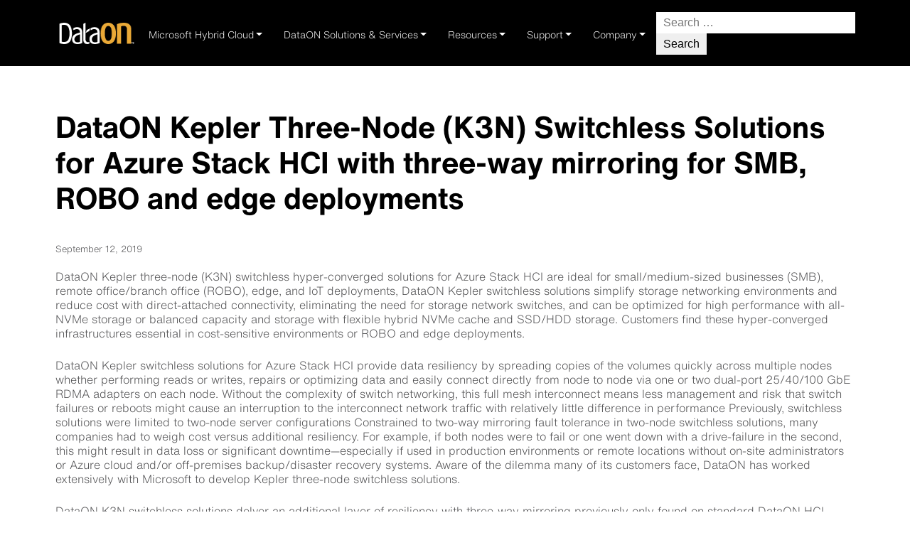

--- FILE ---
content_type: text/html; charset=UTF-8
request_url: https://dataon.io/dataon-kepler-three-node-k3n-switchless-solutions-for-azure-stack-hci-with-three-way-mirroring-for-smb-robo-and-edge-deployments/
body_size: 23689
content:
<!DOCTYPE html>
<html lang="en-US" itemscope itemtype="https://schema.org/Article">
<head><meta charset="UTF-8" /><script>if(navigator.userAgent.match(/MSIE|Internet Explorer/i)||navigator.userAgent.match(/Trident\/7\..*?rv:11/i)){var href=document.location.href;if(!href.match(/[?&]nowprocket/)){if(href.indexOf("?")==-1){if(href.indexOf("#")==-1){document.location.href=href+"?nowprocket=1"}else{document.location.href=href.replace("#","?nowprocket=1#")}}else{if(href.indexOf("#")==-1){document.location.href=href+"&nowprocket=1"}else{document.location.href=href.replace("#","&nowprocket=1#")}}}}</script><script>(()=>{class RocketLazyLoadScripts{constructor(){this.v="2.0.4",this.userEvents=["keydown","keyup","mousedown","mouseup","mousemove","mouseover","mouseout","touchmove","touchstart","touchend","touchcancel","wheel","click","dblclick","input"],this.attributeEvents=["onblur","onclick","oncontextmenu","ondblclick","onfocus","onmousedown","onmouseenter","onmouseleave","onmousemove","onmouseout","onmouseover","onmouseup","onmousewheel","onscroll","onsubmit"]}async t(){this.i(),this.o(),/iP(ad|hone)/.test(navigator.userAgent)&&this.h(),this.u(),this.l(this),this.m(),this.k(this),this.p(this),this._(),await Promise.all([this.R(),this.L()]),this.lastBreath=Date.now(),this.S(this),this.P(),this.D(),this.O(),this.M(),await this.C(this.delayedScripts.normal),await this.C(this.delayedScripts.defer),await this.C(this.delayedScripts.async),await this.T(),await this.F(),await this.j(),await this.A(),window.dispatchEvent(new Event("rocket-allScriptsLoaded")),this.everythingLoaded=!0,this.lastTouchEnd&&await new Promise(t=>setTimeout(t,500-Date.now()+this.lastTouchEnd)),this.I(),this.H(),this.U(),this.W()}i(){this.CSPIssue=sessionStorage.getItem("rocketCSPIssue"),document.addEventListener("securitypolicyviolation",t=>{this.CSPIssue||"script-src-elem"!==t.violatedDirective||"data"!==t.blockedURI||(this.CSPIssue=!0,sessionStorage.setItem("rocketCSPIssue",!0))},{isRocket:!0})}o(){window.addEventListener("pageshow",t=>{this.persisted=t.persisted,this.realWindowLoadedFired=!0},{isRocket:!0}),window.addEventListener("pagehide",()=>{this.onFirstUserAction=null},{isRocket:!0})}h(){let t;function e(e){t=e}window.addEventListener("touchstart",e,{isRocket:!0}),window.addEventListener("touchend",function i(o){o.changedTouches[0]&&t.changedTouches[0]&&Math.abs(o.changedTouches[0].pageX-t.changedTouches[0].pageX)<10&&Math.abs(o.changedTouches[0].pageY-t.changedTouches[0].pageY)<10&&o.timeStamp-t.timeStamp<200&&(window.removeEventListener("touchstart",e,{isRocket:!0}),window.removeEventListener("touchend",i,{isRocket:!0}),"INPUT"===o.target.tagName&&"text"===o.target.type||(o.target.dispatchEvent(new TouchEvent("touchend",{target:o.target,bubbles:!0})),o.target.dispatchEvent(new MouseEvent("mouseover",{target:o.target,bubbles:!0})),o.target.dispatchEvent(new PointerEvent("click",{target:o.target,bubbles:!0,cancelable:!0,detail:1,clientX:o.changedTouches[0].clientX,clientY:o.changedTouches[0].clientY})),event.preventDefault()))},{isRocket:!0})}q(t){this.userActionTriggered||("mousemove"!==t.type||this.firstMousemoveIgnored?"keyup"===t.type||"mouseover"===t.type||"mouseout"===t.type||(this.userActionTriggered=!0,this.onFirstUserAction&&this.onFirstUserAction()):this.firstMousemoveIgnored=!0),"click"===t.type&&t.preventDefault(),t.stopPropagation(),t.stopImmediatePropagation(),"touchstart"===this.lastEvent&&"touchend"===t.type&&(this.lastTouchEnd=Date.now()),"click"===t.type&&(this.lastTouchEnd=0),this.lastEvent=t.type,t.composedPath&&t.composedPath()[0].getRootNode()instanceof ShadowRoot&&(t.rocketTarget=t.composedPath()[0]),this.savedUserEvents.push(t)}u(){this.savedUserEvents=[],this.userEventHandler=this.q.bind(this),this.userEvents.forEach(t=>window.addEventListener(t,this.userEventHandler,{passive:!1,isRocket:!0})),document.addEventListener("visibilitychange",this.userEventHandler,{isRocket:!0})}U(){this.userEvents.forEach(t=>window.removeEventListener(t,this.userEventHandler,{passive:!1,isRocket:!0})),document.removeEventListener("visibilitychange",this.userEventHandler,{isRocket:!0}),this.savedUserEvents.forEach(t=>{(t.rocketTarget||t.target).dispatchEvent(new window[t.constructor.name](t.type,t))})}m(){const t="return false",e=Array.from(this.attributeEvents,t=>"data-rocket-"+t),i="["+this.attributeEvents.join("],[")+"]",o="[data-rocket-"+this.attributeEvents.join("],[data-rocket-")+"]",s=(e,i,o)=>{o&&o!==t&&(e.setAttribute("data-rocket-"+i,o),e["rocket"+i]=new Function("event",o),e.setAttribute(i,t))};new MutationObserver(t=>{for(const n of t)"attributes"===n.type&&(n.attributeName.startsWith("data-rocket-")||this.everythingLoaded?n.attributeName.startsWith("data-rocket-")&&this.everythingLoaded&&this.N(n.target,n.attributeName.substring(12)):s(n.target,n.attributeName,n.target.getAttribute(n.attributeName))),"childList"===n.type&&n.addedNodes.forEach(t=>{if(t.nodeType===Node.ELEMENT_NODE)if(this.everythingLoaded)for(const i of[t,...t.querySelectorAll(o)])for(const t of i.getAttributeNames())e.includes(t)&&this.N(i,t.substring(12));else for(const e of[t,...t.querySelectorAll(i)])for(const t of e.getAttributeNames())this.attributeEvents.includes(t)&&s(e,t,e.getAttribute(t))})}).observe(document,{subtree:!0,childList:!0,attributeFilter:[...this.attributeEvents,...e]})}I(){this.attributeEvents.forEach(t=>{document.querySelectorAll("[data-rocket-"+t+"]").forEach(e=>{this.N(e,t)})})}N(t,e){const i=t.getAttribute("data-rocket-"+e);i&&(t.setAttribute(e,i),t.removeAttribute("data-rocket-"+e))}k(t){Object.defineProperty(HTMLElement.prototype,"onclick",{get(){return this.rocketonclick||null},set(e){this.rocketonclick=e,this.setAttribute(t.everythingLoaded?"onclick":"data-rocket-onclick","this.rocketonclick(event)")}})}S(t){function e(e,i){let o=e[i];e[i]=null,Object.defineProperty(e,i,{get:()=>o,set(s){t.everythingLoaded?o=s:e["rocket"+i]=o=s}})}e(document,"onreadystatechange"),e(window,"onload"),e(window,"onpageshow");try{Object.defineProperty(document,"readyState",{get:()=>t.rocketReadyState,set(e){t.rocketReadyState=e},configurable:!0}),document.readyState="loading"}catch(t){console.log("WPRocket DJE readyState conflict, bypassing")}}l(t){this.originalAddEventListener=EventTarget.prototype.addEventListener,this.originalRemoveEventListener=EventTarget.prototype.removeEventListener,this.savedEventListeners=[],EventTarget.prototype.addEventListener=function(e,i,o){o&&o.isRocket||!t.B(e,this)&&!t.userEvents.includes(e)||t.B(e,this)&&!t.userActionTriggered||e.startsWith("rocket-")||t.everythingLoaded?t.originalAddEventListener.call(this,e,i,o):(t.savedEventListeners.push({target:this,remove:!1,type:e,func:i,options:o}),"mouseenter"!==e&&"mouseleave"!==e||t.originalAddEventListener.call(this,e,t.savedUserEvents.push,o))},EventTarget.prototype.removeEventListener=function(e,i,o){o&&o.isRocket||!t.B(e,this)&&!t.userEvents.includes(e)||t.B(e,this)&&!t.userActionTriggered||e.startsWith("rocket-")||t.everythingLoaded?t.originalRemoveEventListener.call(this,e,i,o):t.savedEventListeners.push({target:this,remove:!0,type:e,func:i,options:o})}}J(t,e){this.savedEventListeners=this.savedEventListeners.filter(i=>{let o=i.type,s=i.target||window;return e!==o||t!==s||(this.B(o,s)&&(i.type="rocket-"+o),this.$(i),!1)})}H(){EventTarget.prototype.addEventListener=this.originalAddEventListener,EventTarget.prototype.removeEventListener=this.originalRemoveEventListener,this.savedEventListeners.forEach(t=>this.$(t))}$(t){t.remove?this.originalRemoveEventListener.call(t.target,t.type,t.func,t.options):this.originalAddEventListener.call(t.target,t.type,t.func,t.options)}p(t){let e;function i(e){return t.everythingLoaded?e:e.split(" ").map(t=>"load"===t||t.startsWith("load.")?"rocket-jquery-load":t).join(" ")}function o(o){function s(e){const s=o.fn[e];o.fn[e]=o.fn.init.prototype[e]=function(){return this[0]===window&&t.userActionTriggered&&("string"==typeof arguments[0]||arguments[0]instanceof String?arguments[0]=i(arguments[0]):"object"==typeof arguments[0]&&Object.keys(arguments[0]).forEach(t=>{const e=arguments[0][t];delete arguments[0][t],arguments[0][i(t)]=e})),s.apply(this,arguments),this}}if(o&&o.fn&&!t.allJQueries.includes(o)){const e={DOMContentLoaded:[],"rocket-DOMContentLoaded":[]};for(const t in e)document.addEventListener(t,()=>{e[t].forEach(t=>t())},{isRocket:!0});o.fn.ready=o.fn.init.prototype.ready=function(i){function s(){parseInt(o.fn.jquery)>2?setTimeout(()=>i.bind(document)(o)):i.bind(document)(o)}return"function"==typeof i&&(t.realDomReadyFired?!t.userActionTriggered||t.fauxDomReadyFired?s():e["rocket-DOMContentLoaded"].push(s):e.DOMContentLoaded.push(s)),o([])},s("on"),s("one"),s("off"),t.allJQueries.push(o)}e=o}t.allJQueries=[],o(window.jQuery),Object.defineProperty(window,"jQuery",{get:()=>e,set(t){o(t)}})}P(){const t=new Map;document.write=document.writeln=function(e){const i=document.currentScript,o=document.createRange(),s=i.parentElement;let n=t.get(i);void 0===n&&(n=i.nextSibling,t.set(i,n));const c=document.createDocumentFragment();o.setStart(c,0),c.appendChild(o.createContextualFragment(e)),s.insertBefore(c,n)}}async R(){return new Promise(t=>{this.userActionTriggered?t():this.onFirstUserAction=t})}async L(){return new Promise(t=>{document.addEventListener("DOMContentLoaded",()=>{this.realDomReadyFired=!0,t()},{isRocket:!0})})}async j(){return this.realWindowLoadedFired?Promise.resolve():new Promise(t=>{window.addEventListener("load",t,{isRocket:!0})})}M(){this.pendingScripts=[];this.scriptsMutationObserver=new MutationObserver(t=>{for(const e of t)e.addedNodes.forEach(t=>{"SCRIPT"!==t.tagName||t.noModule||t.isWPRocket||this.pendingScripts.push({script:t,promise:new Promise(e=>{const i=()=>{const i=this.pendingScripts.findIndex(e=>e.script===t);i>=0&&this.pendingScripts.splice(i,1),e()};t.addEventListener("load",i,{isRocket:!0}),t.addEventListener("error",i,{isRocket:!0}),setTimeout(i,1e3)})})})}),this.scriptsMutationObserver.observe(document,{childList:!0,subtree:!0})}async F(){await this.X(),this.pendingScripts.length?(await this.pendingScripts[0].promise,await this.F()):this.scriptsMutationObserver.disconnect()}D(){this.delayedScripts={normal:[],async:[],defer:[]},document.querySelectorAll("script[type$=rocketlazyloadscript]").forEach(t=>{t.hasAttribute("data-rocket-src")?t.hasAttribute("async")&&!1!==t.async?this.delayedScripts.async.push(t):t.hasAttribute("defer")&&!1!==t.defer||"module"===t.getAttribute("data-rocket-type")?this.delayedScripts.defer.push(t):this.delayedScripts.normal.push(t):this.delayedScripts.normal.push(t)})}async _(){await this.L();let t=[];document.querySelectorAll("script[type$=rocketlazyloadscript][data-rocket-src]").forEach(e=>{let i=e.getAttribute("data-rocket-src");if(i&&!i.startsWith("data:")){i.startsWith("//")&&(i=location.protocol+i);try{const o=new URL(i).origin;o!==location.origin&&t.push({src:o,crossOrigin:e.crossOrigin||"module"===e.getAttribute("data-rocket-type")})}catch(t){}}}),t=[...new Map(t.map(t=>[JSON.stringify(t),t])).values()],this.Y(t,"preconnect")}async G(t){if(await this.K(),!0!==t.noModule||!("noModule"in HTMLScriptElement.prototype))return new Promise(e=>{let i;function o(){(i||t).setAttribute("data-rocket-status","executed"),e()}try{if(navigator.userAgent.includes("Firefox/")||""===navigator.vendor||this.CSPIssue)i=document.createElement("script"),[...t.attributes].forEach(t=>{let e=t.nodeName;"type"!==e&&("data-rocket-type"===e&&(e="type"),"data-rocket-src"===e&&(e="src"),i.setAttribute(e,t.nodeValue))}),t.text&&(i.text=t.text),t.nonce&&(i.nonce=t.nonce),i.hasAttribute("src")?(i.addEventListener("load",o,{isRocket:!0}),i.addEventListener("error",()=>{i.setAttribute("data-rocket-status","failed-network"),e()},{isRocket:!0}),setTimeout(()=>{i.isConnected||e()},1)):(i.text=t.text,o()),i.isWPRocket=!0,t.parentNode.replaceChild(i,t);else{const i=t.getAttribute("data-rocket-type"),s=t.getAttribute("data-rocket-src");i?(t.type=i,t.removeAttribute("data-rocket-type")):t.removeAttribute("type"),t.addEventListener("load",o,{isRocket:!0}),t.addEventListener("error",i=>{this.CSPIssue&&i.target.src.startsWith("data:")?(console.log("WPRocket: CSP fallback activated"),t.removeAttribute("src"),this.G(t).then(e)):(t.setAttribute("data-rocket-status","failed-network"),e())},{isRocket:!0}),s?(t.fetchPriority="high",t.removeAttribute("data-rocket-src"),t.src=s):t.src="data:text/javascript;base64,"+window.btoa(unescape(encodeURIComponent(t.text)))}}catch(i){t.setAttribute("data-rocket-status","failed-transform"),e()}});t.setAttribute("data-rocket-status","skipped")}async C(t){const e=t.shift();return e?(e.isConnected&&await this.G(e),this.C(t)):Promise.resolve()}O(){this.Y([...this.delayedScripts.normal,...this.delayedScripts.defer,...this.delayedScripts.async],"preload")}Y(t,e){this.trash=this.trash||[];let i=!0;var o=document.createDocumentFragment();t.forEach(t=>{const s=t.getAttribute&&t.getAttribute("data-rocket-src")||t.src;if(s&&!s.startsWith("data:")){const n=document.createElement("link");n.href=s,n.rel=e,"preconnect"!==e&&(n.as="script",n.fetchPriority=i?"high":"low"),t.getAttribute&&"module"===t.getAttribute("data-rocket-type")&&(n.crossOrigin=!0),t.crossOrigin&&(n.crossOrigin=t.crossOrigin),t.integrity&&(n.integrity=t.integrity),t.nonce&&(n.nonce=t.nonce),o.appendChild(n),this.trash.push(n),i=!1}}),document.head.appendChild(o)}W(){this.trash.forEach(t=>t.remove())}async T(){try{document.readyState="interactive"}catch(t){}this.fauxDomReadyFired=!0;try{await this.K(),this.J(document,"readystatechange"),document.dispatchEvent(new Event("rocket-readystatechange")),await this.K(),document.rocketonreadystatechange&&document.rocketonreadystatechange(),await this.K(),this.J(document,"DOMContentLoaded"),document.dispatchEvent(new Event("rocket-DOMContentLoaded")),await this.K(),this.J(window,"DOMContentLoaded"),window.dispatchEvent(new Event("rocket-DOMContentLoaded"))}catch(t){console.error(t)}}async A(){try{document.readyState="complete"}catch(t){}try{await this.K(),this.J(document,"readystatechange"),document.dispatchEvent(new Event("rocket-readystatechange")),await this.K(),document.rocketonreadystatechange&&document.rocketonreadystatechange(),await this.K(),this.J(window,"load"),window.dispatchEvent(new Event("rocket-load")),await this.K(),window.rocketonload&&window.rocketonload(),await this.K(),this.allJQueries.forEach(t=>t(window).trigger("rocket-jquery-load")),await this.K(),this.J(window,"pageshow");const t=new Event("rocket-pageshow");t.persisted=this.persisted,window.dispatchEvent(t),await this.K(),window.rocketonpageshow&&window.rocketonpageshow({persisted:this.persisted})}catch(t){console.error(t)}}async K(){Date.now()-this.lastBreath>45&&(await this.X(),this.lastBreath=Date.now())}async X(){return document.hidden?new Promise(t=>setTimeout(t)):new Promise(t=>requestAnimationFrame(t))}B(t,e){return e===document&&"readystatechange"===t||(e===document&&"DOMContentLoaded"===t||(e===window&&"DOMContentLoaded"===t||(e===window&&"load"===t||e===window&&"pageshow"===t)))}static run(){(new RocketLazyLoadScripts).t()}}RocketLazyLoadScripts.run()})();</script>

    <!-- Google tag (gtag.js) -->
    <script type="rocketlazyloadscript" async data-rocket-src="https://www.googletagmanager.com/gtag/js?id=G-7SY0LJPFVC"></script>
    <script type="rocketlazyloadscript">
    window.dataLayer = window.dataLayer || [];
    function gtag(){dataLayer.push(arguments);}
    gtag('js', new Date());

    gtag('config', 'G-7SY0LJPFVC');
    </script>

    <!-- Google Tag Manager -->
    <script type="rocketlazyloadscript">(function(w,d,s,l,i){w[l]=w[l]||[];w[l].push({'gtm.start':
    new Date().getTime(),event:'gtm.js'});var f=d.getElementsByTagName(s)[0],
    j=d.createElement(s),dl=l!='dataLayer'?'&l='+l:'';j.async=true;j.src=
    'https://www.googletagmanager.com/gtm.js?id='+i+dl;f.parentNode.insertBefore(j,f);
    })(window,document,'script','dataLayer','GTM-P9W5CQKS');</script>
    <!-- End Google Tag Manager -->

    <!-- <meta name="description" content="Dataon.io - Azure HCI"> -->
    
    <meta name="viewport" content="width=device-width" />
    <link rel="preconnect" href="https://fonts.googleapis.com">
    <link rel="preconnect" href="https://fonts.gstatic.com" crossorigin>
    

    <!-- BOOTSTRAP  -->
    <link data-minify="1" href="https://dataon.io/wp-content/cache/min/1/npm/bootstrap@5.3.0-alpha3/dist/css/bootstrap.min.css?ver=1769107884" rel="stylesheet" crossorigin="anonymous">

    <!-- <script type="rocketlazyloadscript" data-rocket-src="https://cdn.jsdelivr.net/npm/@popperjs/core@2.11.7/dist/umd/popper.min.js" integrity="sha384-zYPOMqeu1DAVkHiLqWBUTcbYfZ8osu1Nd6Z89ify25QV9guujx43ITvfi12/QExE" crossorigin="anonymous"></script>
    <script type="rocketlazyloadscript" data-rocket-src="https://cdn.jsdelivr.net/npm/bootstrap@5.3.0-alpha3/dist/js/bootstrap.min.js" integrity="sha384-Y4oOpwW3duJdCWv5ly8SCFYWqFDsfob/3GkgExXKV4idmbt98QcxXYs9UoXAB7BZ" crossorigin="anonymous"></script> -->

    <!--- JQUERY --->
    <link data-minify="1" rel="stylesheet" href="https://dataon.io/wp-content/cache/min/1/ajax/libs/jquerymobile/1.4.5/jquery.mobile.min.css?ver=1769107884">
    <!-- <script type="rocketlazyloadscript" data-rocket-src="https://ajax.googleapis.com/ajax/libs/jquerymobile/1.4.5/jquery.mobile.min.js"></script> -->

    <!-- FONTAWESOME --->
    <link data-minify="1" href="https://dataon.io/wp-content/cache/min/1/wp-content/themes/blankslate-dataon/assets/fontawesome/css/fontawesome.css?ver=1769107884" rel="stylesheet">
    <link data-minify="1" href="https://dataon.io/wp-content/cache/min/1/wp-content/themes/blankslate-dataon/assets/fontawesome/css/brands.css?ver=1769107884" rel="stylesheet">
    <link data-minify="1" href="https://dataon.io/wp-content/cache/min/1/wp-content/themes/blankslate-dataon/assets/fontawesome/css/solid.css?ver=1769107884" rel="stylesheet">

    <meta name="google-site-verification" content="pjAvqvXPwzwFyeaPFP__7mDTLRGoGfFZxakpkhmDenw" />


    <meta name='robots' content='index, follow, max-image-preview:large, max-snippet:-1, max-video-preview:-1' />
	<style>img:is([sizes="auto" i], [sizes^="auto," i]) { contain-intrinsic-size: 3000px 1500px }</style>
	
	<!-- This site is optimized with the Yoast SEO plugin v26.8 - https://yoast.com/product/yoast-seo-wordpress/ -->
	<title>DataON Kepler Three-Node (K3N) Switchless Solutions for Azure Stack HCI with three-way mirroring for SMB, ROBO and edge deployments - DataON for Azure Local</title>
<link data-rocket-preload as="style" href="https://fonts.googleapis.com/css2?family=Open+Sans:ital,wght@0,300;0,400;0,500;0,600;0,700;0,800;1,300;1,400;1,500;1,600;1,700;1,800&#038;display=swap" rel="preload">
<link href="https://fonts.googleapis.com/css2?family=Open+Sans:ital,wght@0,300;0,400;0,500;0,600;0,700;0,800;1,300;1,400;1,500;1,600;1,700;1,800&#038;display=swap" media="print" onload="this.media=&#039;all&#039;" rel="stylesheet">
<noscript data-wpr-hosted-gf-parameters=""><link rel="stylesheet" href="https://fonts.googleapis.com/css2?family=Open+Sans:ital,wght@0,300;0,400;0,500;0,600;0,700;0,800;1,300;1,400;1,500;1,600;1,700;1,800&#038;display=swap"></noscript>
	<meta name="description" content="DataON Kepler three-node (K3N) switchless hyper-converged solutions for Azure Stack HCI are ideal for small/medium-sized businesses (SMB), remote" />
	<link rel="canonical" href="https://dataon.io/dataon-kepler-three-node-k3n-switchless-solutions-for-azure-stack-hci-with-three-way-mirroring-for-smb-robo-and-edge-deployments/" />
	<meta property="og:locale" content="en_US" />
	<meta property="og:type" content="article" />
	<meta property="og:title" content="DataON Kepler Three-Node (K3N) Switchless Solutions for Azure Stack HCI with three-way mirroring for SMB, ROBO and edge deployments - DataON for Azure Local" />
	<meta property="og:description" content="DataON Kepler three-node (K3N) switchless hyper-converged solutions for Azure Stack HCI are ideal for small/medium-sized businesses (SMB), remote" />
	<meta property="og:url" content="https://dataon.io/dataon-kepler-three-node-k3n-switchless-solutions-for-azure-stack-hci-with-three-way-mirroring-for-smb-robo-and-edge-deployments/" />
	<meta property="og:site_name" content="DataON for Azure Local" />
	<meta property="article:published_time" content="2019-09-12T20:35:00+00:00" />
	<meta property="article:modified_time" content="2024-01-10T15:22:37+00:00" />
	<meta property="og:image" content="https://dataon.io/wp-content/uploads/2024/01/K3N-diagram-social-media_no-footer-copy.jpg" />
	<meta property="og:image:width" content="1600" />
	<meta property="og:image:height" content="900" />
	<meta property="og:image:type" content="image/jpeg" />
	<meta name="author" content="dataon" />
	<meta name="twitter:card" content="summary_large_image" />
	<script type="application/ld+json" class="yoast-schema-graph">{"@context":"https://schema.org","@graph":[{"@type":["Article","BlogPosting"],"@id":"https://dataon.io/dataon-kepler-three-node-k3n-switchless-solutions-for-azure-stack-hci-with-three-way-mirroring-for-smb-robo-and-edge-deployments/#article","isPartOf":{"@id":"https://dataon.io/dataon-kepler-three-node-k3n-switchless-solutions-for-azure-stack-hci-with-three-way-mirroring-for-smb-robo-and-edge-deployments/"},"author":{"name":"dataon","@id":"https://dataon.io/#/schema/person/a43dac71d9dccefc700abc71dc49ee7e"},"headline":"DataON Kepler Three-Node (K3N) Switchless Solutions for Azure Stack HCI with three-way mirroring for SMB, ROBO and edge deployments","datePublished":"2019-09-12T20:35:00+00:00","dateModified":"2024-01-10T15:22:37+00:00","mainEntityOfPage":{"@id":"https://dataon.io/dataon-kepler-three-node-k3n-switchless-solutions-for-azure-stack-hci-with-three-way-mirroring-for-smb-robo-and-edge-deployments/"},"wordCount":917,"publisher":{"@id":"https://dataon.io/#organization"},"image":{"@id":"https://dataon.io/dataon-kepler-three-node-k3n-switchless-solutions-for-azure-stack-hci-with-three-way-mirroring-for-smb-robo-and-edge-deployments/#primaryimage"},"thumbnailUrl":"https://dataon.io/wp-content/uploads/2024/01/K3N-diagram-social-media_no-footer-copy.jpg","keywords":["Azure Stack HCI","Edge","Hyper-Converged Infrastructure","K3N","Kepler Switchless","ROBO"],"articleSection":["Azure Local (Azure Stack HCI)","DataON MUST &amp; MUST Pro","SERVERS, CPUs, GPUs, NETWORKING &amp; STORAGE","Windows Admin Center"],"inLanguage":"en-US"},{"@type":"WebPage","@id":"https://dataon.io/dataon-kepler-three-node-k3n-switchless-solutions-for-azure-stack-hci-with-three-way-mirroring-for-smb-robo-and-edge-deployments/","url":"https://dataon.io/dataon-kepler-three-node-k3n-switchless-solutions-for-azure-stack-hci-with-three-way-mirroring-for-smb-robo-and-edge-deployments/","name":"DataON Kepler Three-Node (K3N) Switchless Solutions for Azure Stack HCI with three-way mirroring for SMB, ROBO and edge deployments - DataON for Azure Local","isPartOf":{"@id":"https://dataon.io/#website"},"primaryImageOfPage":{"@id":"https://dataon.io/dataon-kepler-three-node-k3n-switchless-solutions-for-azure-stack-hci-with-three-way-mirroring-for-smb-robo-and-edge-deployments/#primaryimage"},"image":{"@id":"https://dataon.io/dataon-kepler-three-node-k3n-switchless-solutions-for-azure-stack-hci-with-three-way-mirroring-for-smb-robo-and-edge-deployments/#primaryimage"},"thumbnailUrl":"https://dataon.io/wp-content/uploads/2024/01/K3N-diagram-social-media_no-footer-copy.jpg","datePublished":"2019-09-12T20:35:00+00:00","dateModified":"2024-01-10T15:22:37+00:00","description":"DataON Kepler three-node (K3N) switchless hyper-converged solutions for Azure Stack HCI are ideal for small/medium-sized businesses (SMB), remote","breadcrumb":{"@id":"https://dataon.io/dataon-kepler-three-node-k3n-switchless-solutions-for-azure-stack-hci-with-three-way-mirroring-for-smb-robo-and-edge-deployments/#breadcrumb"},"inLanguage":"en-US","potentialAction":[{"@type":"ReadAction","target":["https://dataon.io/dataon-kepler-three-node-k3n-switchless-solutions-for-azure-stack-hci-with-three-way-mirroring-for-smb-robo-and-edge-deployments/"]}]},{"@type":"ImageObject","inLanguage":"en-US","@id":"https://dataon.io/dataon-kepler-three-node-k3n-switchless-solutions-for-azure-stack-hci-with-three-way-mirroring-for-smb-robo-and-edge-deployments/#primaryimage","url":"https://dataon.io/wp-content/uploads/2024/01/K3N-diagram-social-media_no-footer-copy.jpg","contentUrl":"https://dataon.io/wp-content/uploads/2024/01/K3N-diagram-social-media_no-footer-copy.jpg","width":1600,"height":900},{"@type":"BreadcrumbList","@id":"https://dataon.io/dataon-kepler-three-node-k3n-switchless-solutions-for-azure-stack-hci-with-three-way-mirroring-for-smb-robo-and-edge-deployments/#breadcrumb","itemListElement":[{"@type":"ListItem","position":1,"name":"Home","item":"https://dataon.io/"},{"@type":"ListItem","position":2,"name":"Blogs","item":"https://dataon.io/blogs/"},{"@type":"ListItem","position":3,"name":"DataON Kepler Three-Node (K3N) Switchless Solutions for Azure Stack HCI with three-way mirroring for SMB, ROBO and edge deployments"}]},{"@type":"WebSite","@id":"https://dataon.io/#website","url":"https://dataon.io/","name":"DataON","description":"","publisher":{"@id":"https://dataon.io/#organization"},"potentialAction":[{"@type":"SearchAction","target":{"@type":"EntryPoint","urlTemplate":"https://dataon.io/?s={search_term_string}"},"query-input":{"@type":"PropertyValueSpecification","valueRequired":true,"valueName":"search_term_string"}}],"inLanguage":"en-US"},{"@type":"Organization","@id":"https://dataon.io/#organization","name":"DataON","url":"https://dataon.io/","logo":{"@type":"ImageObject","inLanguage":"en-US","@id":"https://dataon.io/#/schema/logo/image/","url":"https://dataon.io/wp-content/uploads/2023/06/DataON-Logo-Light.png","contentUrl":"https://dataon.io/wp-content/uploads/2023/06/DataON-Logo-Light.png","width":146,"height":64,"caption":"DataON"},"image":{"@id":"https://dataon.io/#/schema/logo/image/"}},{"@type":"Person","@id":"https://dataon.io/#/schema/person/a43dac71d9dccefc700abc71dc49ee7e","name":"dataon","image":{"@type":"ImageObject","inLanguage":"en-US","@id":"https://dataon.io/#/schema/person/image/","url":"https://secure.gravatar.com/avatar/3a596a7fc545fe1177c2f9f9481a62790b0976f1d0712d3d29191ddcbcaf48ee?s=96&d=mm&r=g","contentUrl":"https://secure.gravatar.com/avatar/3a596a7fc545fe1177c2f9f9481a62790b0976f1d0712d3d29191ddcbcaf48ee?s=96&d=mm&r=g","caption":"dataon"},"sameAs":["https://dataon.wpengine.com"]}]}</script>
	<!-- / Yoast SEO plugin. -->


<link rel='dns-prefetch' href='//cdn.addevent.com' />
<link href='https://fonts.gstatic.com' crossorigin rel='preconnect' />
<link rel="alternate" type="application/rss+xml" title="DataON for Azure Local &raquo; Feed" href="https://dataon.io/feed/" />
<link rel="alternate" type="application/rss+xml" title="DataON for Azure Local &raquo; Comments Feed" href="https://dataon.io/comments/feed/" />
<link rel="alternate" type="application/rss+xml" title="DataON for Azure Local &raquo; DataON Kepler Three-Node (K3N) Switchless Solutions for Azure Stack HCI with three-way mirroring for SMB, ROBO and edge deployments Comments Feed" href="https://dataon.io/dataon-kepler-three-node-k3n-switchless-solutions-for-azure-stack-hci-with-three-way-mirroring-for-smb-robo-and-edge-deployments/feed/" />
<style id='wp-emoji-styles-inline-css' type='text/css'>

	img.wp-smiley, img.emoji {
		display: inline !important;
		border: none !important;
		box-shadow: none !important;
		height: 1em !important;
		width: 1em !important;
		margin: 0 0.07em !important;
		vertical-align: -0.1em !important;
		background: none !important;
		padding: 0 !important;
	}
</style>
<link rel='stylesheet' id='wp-block-library-css' href='https://dataon.io/wp-includes/css/dist/block-library/style.min.css?ver=6.8.3' type='text/css' media='all' />
<style id='classic-theme-styles-inline-css' type='text/css'>
/*! This file is auto-generated */
.wp-block-button__link{color:#fff;background-color:#32373c;border-radius:9999px;box-shadow:none;text-decoration:none;padding:calc(.667em + 2px) calc(1.333em + 2px);font-size:1.125em}.wp-block-file__button{background:#32373c;color:#fff;text-decoration:none}
</style>
<link data-minify="1" rel='stylesheet' id='cb-carousel-style-css' href='https://dataon.io/wp-content/cache/min/1/wp-content/plugins/carousel-block/build/carousel-legacy/style-index.css?ver=1769107884' type='text/css' media='all' />
<style id='cb-carousel-v2-style-inline-css' type='text/css'>
.wp-block-cb-carousel-v2{position:relative}.wp-block-cb-carousel-v2[data-cb-pagination=true] .swiper-horizontal{margin-bottom:calc(var(--wp--custom--carousel-block--pagination-bullet-size, 8px)*4)}.wp-block-cb-carousel-v2 .cb-button-next,.wp-block-cb-carousel-v2 .cb-button-prev{color:var(--wp--custom--carousel-block--navigation-color,#000);height:var(--wp--custom--carousel-block--navigation-size,22px);margin-top:calc(0px - var(--wp--custom--carousel-block--navigation-size, 22px)/2);width:calc(var(--wp--custom--carousel-block--navigation-size, 22px)/44*27)}.wp-block-cb-carousel-v2 .cb-button-next:after,.wp-block-cb-carousel-v2 .cb-button-prev:after{font-size:var(--wp--custom--carousel-block--navigation-size,22px)}.wp-block-cb-carousel-v2 .cb-button-next:hover,.wp-block-cb-carousel-v2 .cb-button-prev:hover{color:var(--wp--custom--carousel-block--navigation-hover-color,var(--wp--custom--carousel-block--navigation-color,#000))}.wp-block-cb-carousel-v2 .cb-button-prev,.wp-block-cb-carousel-v2.cb-rtl .cb-button-next{left:calc(var(--wp--custom--carousel-block--navigation-size, 22px)*-1/44*27 - var(--wp--custom--carousel-block--navigation-sides-offset, 10px));right:auto}.wp-block-cb-carousel-v2 .cb-button-next,.wp-block-cb-carousel-v2.cb-rtl .cb-button-prev{left:auto;right:calc(var(--wp--custom--carousel-block--navigation-size, 22px)*-1/44*27 - var(--wp--custom--carousel-block--navigation-sides-offset, 10px))}.wp-block-cb-carousel-v2.cb-rtl .cb-button-next,.wp-block-cb-carousel-v2.cb-rtl .cb-button-prev{transform:scaleX(-1)}.wp-block-cb-carousel-v2 .cb-pagination.swiper-pagination-horizontal{bottom:var(--wp--custom--carousel-block--pagination-bottom,-20px);display:flex;justify-content:center;top:var(--wp--custom--carousel-block--pagination-top,auto)}.wp-block-cb-carousel-v2 .cb-pagination.swiper-pagination-horizontal.swiper-pagination-bullets .cb-pagination-bullet{margin:0 var(--wp--custom--carousel-block--pagination-bullet-horizontal-gap,4px)}.wp-block-cb-carousel-v2 .cb-pagination .cb-pagination-bullet{background:var(--wp--custom--carousel-block--pagination-bullet-color,var(--wp--custom--carousel-block--pagination-bullet-inactive-color,#000));height:var(--wp--custom--carousel-block--pagination-bullet-size,8px);opacity:var(--wp--custom--carousel-block--pagination-bullet-inactive-opacity,var(--wp--custom--carousel-block--pagination-bullet-opacity,.2));width:var(--wp--custom--carousel-block--pagination-bullet-size,8px)}.wp-block-cb-carousel-v2 .cb-pagination .cb-pagination-bullet.swiper-pagination-bullet-active{background:var(--wp--custom--carousel-block--pagination-bullet-active-color,#000);opacity:var(--wp--custom--carousel-block--pagination-bullet-active-opacity,1)}.wp-block-cb-carousel-v2 .cb-pagination .cb-pagination-bullet:not(.swiper-pagination-bullet-active):hover{background:var(--wp--custom--carousel-block--pagination-bullet-hover-color,var(--wp--custom--carousel-block--pagination-bullet-inactive-hover-color,var(--wp--custom--carousel-block--pagination-bullet-active-color,#000)));opacity:var(--wp--custom--carousel-block--pagination-bullet-inactive-hover-opacity,var(--wp--custom--carousel-block--pagination-bullet-inactive-opacity,.2))}.wp-block-cb-carousel-v2.alignfull .cb-button-next,.wp-block-cb-carousel-v2.alignfull .cb-button-prev{color:var(--wp--custom--carousel-block--navigation-alignfull-color,#000)}.wp-block-cb-carousel-v2.alignfull .cb-button-prev,.wp-block-cb-carousel-v2.alignfull.cb-rtl .cb-button-next{left:var(--wp--custom--carousel-block--navigation-sides-offset,10px);right:auto}.wp-block-cb-carousel-v2.alignfull .cb-button-next,.wp-block-cb-carousel-v2.alignfull.cb-rtl .cb-button-prev{left:auto;right:var(--wp--custom--carousel-block--navigation-sides-offset,10px)}.wp-block-cb-carousel-v2 .wp-block-image{margin-bottom:var(--wp--custom--carousel-block--image-margin-bottom,0);margin-top:var(--wp--custom--carousel-block--image-margin-top,0)}.wp-block-cb-carousel-v2 .wp-block-cover{margin-bottom:var(--wp--custom--carousel-block--cover-margin-bottom,0);margin-top:var(--wp--custom--carousel-block--cover-margin-top,0)}.wp-block-cb-carousel-v2 .wp-block-cover.aligncenter,.wp-block-cb-carousel-v2 .wp-block-image.aligncenter{margin-left:auto!important;margin-right:auto!important}

</style>
<style id='global-styles-inline-css' type='text/css'>
:root{--wp--preset--aspect-ratio--square: 1;--wp--preset--aspect-ratio--4-3: 4/3;--wp--preset--aspect-ratio--3-4: 3/4;--wp--preset--aspect-ratio--3-2: 3/2;--wp--preset--aspect-ratio--2-3: 2/3;--wp--preset--aspect-ratio--16-9: 16/9;--wp--preset--aspect-ratio--9-16: 9/16;--wp--preset--color--black: #000000;--wp--preset--color--cyan-bluish-gray: #abb8c3;--wp--preset--color--white: #ffffff;--wp--preset--color--pale-pink: #f78da7;--wp--preset--color--vivid-red: #cf2e2e;--wp--preset--color--luminous-vivid-orange: #ff6900;--wp--preset--color--luminous-vivid-amber: #fcb900;--wp--preset--color--light-green-cyan: #7bdcb5;--wp--preset--color--vivid-green-cyan: #00d084;--wp--preset--color--pale-cyan-blue: #8ed1fc;--wp--preset--color--vivid-cyan-blue: #0693e3;--wp--preset--color--vivid-purple: #9b51e0;--wp--preset--gradient--vivid-cyan-blue-to-vivid-purple: linear-gradient(135deg,rgba(6,147,227,1) 0%,rgb(155,81,224) 100%);--wp--preset--gradient--light-green-cyan-to-vivid-green-cyan: linear-gradient(135deg,rgb(122,220,180) 0%,rgb(0,208,130) 100%);--wp--preset--gradient--luminous-vivid-amber-to-luminous-vivid-orange: linear-gradient(135deg,rgba(252,185,0,1) 0%,rgba(255,105,0,1) 100%);--wp--preset--gradient--luminous-vivid-orange-to-vivid-red: linear-gradient(135deg,rgba(255,105,0,1) 0%,rgb(207,46,46) 100%);--wp--preset--gradient--very-light-gray-to-cyan-bluish-gray: linear-gradient(135deg,rgb(238,238,238) 0%,rgb(169,184,195) 100%);--wp--preset--gradient--cool-to-warm-spectrum: linear-gradient(135deg,rgb(74,234,220) 0%,rgb(151,120,209) 20%,rgb(207,42,186) 40%,rgb(238,44,130) 60%,rgb(251,105,98) 80%,rgb(254,248,76) 100%);--wp--preset--gradient--blush-light-purple: linear-gradient(135deg,rgb(255,206,236) 0%,rgb(152,150,240) 100%);--wp--preset--gradient--blush-bordeaux: linear-gradient(135deg,rgb(254,205,165) 0%,rgb(254,45,45) 50%,rgb(107,0,62) 100%);--wp--preset--gradient--luminous-dusk: linear-gradient(135deg,rgb(255,203,112) 0%,rgb(199,81,192) 50%,rgb(65,88,208) 100%);--wp--preset--gradient--pale-ocean: linear-gradient(135deg,rgb(255,245,203) 0%,rgb(182,227,212) 50%,rgb(51,167,181) 100%);--wp--preset--gradient--electric-grass: linear-gradient(135deg,rgb(202,248,128) 0%,rgb(113,206,126) 100%);--wp--preset--gradient--midnight: linear-gradient(135deg,rgb(2,3,129) 0%,rgb(40,116,252) 100%);--wp--preset--font-size--small: 13px;--wp--preset--font-size--medium: 20px;--wp--preset--font-size--large: 36px;--wp--preset--font-size--x-large: 42px;--wp--preset--spacing--20: 0.44rem;--wp--preset--spacing--30: 0.67rem;--wp--preset--spacing--40: 1rem;--wp--preset--spacing--50: 1.5rem;--wp--preset--spacing--60: 2.25rem;--wp--preset--spacing--70: 3.38rem;--wp--preset--spacing--80: 5.06rem;--wp--preset--shadow--natural: 6px 6px 9px rgba(0, 0, 0, 0.2);--wp--preset--shadow--deep: 12px 12px 50px rgba(0, 0, 0, 0.4);--wp--preset--shadow--sharp: 6px 6px 0px rgba(0, 0, 0, 0.2);--wp--preset--shadow--outlined: 6px 6px 0px -3px rgba(255, 255, 255, 1), 6px 6px rgba(0, 0, 0, 1);--wp--preset--shadow--crisp: 6px 6px 0px rgba(0, 0, 0, 1);}:where(.is-layout-flex){gap: 0.5em;}:where(.is-layout-grid){gap: 0.5em;}body .is-layout-flex{display: flex;}.is-layout-flex{flex-wrap: wrap;align-items: center;}.is-layout-flex > :is(*, div){margin: 0;}body .is-layout-grid{display: grid;}.is-layout-grid > :is(*, div){margin: 0;}:where(.wp-block-columns.is-layout-flex){gap: 2em;}:where(.wp-block-columns.is-layout-grid){gap: 2em;}:where(.wp-block-post-template.is-layout-flex){gap: 1.25em;}:where(.wp-block-post-template.is-layout-grid){gap: 1.25em;}.has-black-color{color: var(--wp--preset--color--black) !important;}.has-cyan-bluish-gray-color{color: var(--wp--preset--color--cyan-bluish-gray) !important;}.has-white-color{color: var(--wp--preset--color--white) !important;}.has-pale-pink-color{color: var(--wp--preset--color--pale-pink) !important;}.has-vivid-red-color{color: var(--wp--preset--color--vivid-red) !important;}.has-luminous-vivid-orange-color{color: var(--wp--preset--color--luminous-vivid-orange) !important;}.has-luminous-vivid-amber-color{color: var(--wp--preset--color--luminous-vivid-amber) !important;}.has-light-green-cyan-color{color: var(--wp--preset--color--light-green-cyan) !important;}.has-vivid-green-cyan-color{color: var(--wp--preset--color--vivid-green-cyan) !important;}.has-pale-cyan-blue-color{color: var(--wp--preset--color--pale-cyan-blue) !important;}.has-vivid-cyan-blue-color{color: var(--wp--preset--color--vivid-cyan-blue) !important;}.has-vivid-purple-color{color: var(--wp--preset--color--vivid-purple) !important;}.has-black-background-color{background-color: var(--wp--preset--color--black) !important;}.has-cyan-bluish-gray-background-color{background-color: var(--wp--preset--color--cyan-bluish-gray) !important;}.has-white-background-color{background-color: var(--wp--preset--color--white) !important;}.has-pale-pink-background-color{background-color: var(--wp--preset--color--pale-pink) !important;}.has-vivid-red-background-color{background-color: var(--wp--preset--color--vivid-red) !important;}.has-luminous-vivid-orange-background-color{background-color: var(--wp--preset--color--luminous-vivid-orange) !important;}.has-luminous-vivid-amber-background-color{background-color: var(--wp--preset--color--luminous-vivid-amber) !important;}.has-light-green-cyan-background-color{background-color: var(--wp--preset--color--light-green-cyan) !important;}.has-vivid-green-cyan-background-color{background-color: var(--wp--preset--color--vivid-green-cyan) !important;}.has-pale-cyan-blue-background-color{background-color: var(--wp--preset--color--pale-cyan-blue) !important;}.has-vivid-cyan-blue-background-color{background-color: var(--wp--preset--color--vivid-cyan-blue) !important;}.has-vivid-purple-background-color{background-color: var(--wp--preset--color--vivid-purple) !important;}.has-black-border-color{border-color: var(--wp--preset--color--black) !important;}.has-cyan-bluish-gray-border-color{border-color: var(--wp--preset--color--cyan-bluish-gray) !important;}.has-white-border-color{border-color: var(--wp--preset--color--white) !important;}.has-pale-pink-border-color{border-color: var(--wp--preset--color--pale-pink) !important;}.has-vivid-red-border-color{border-color: var(--wp--preset--color--vivid-red) !important;}.has-luminous-vivid-orange-border-color{border-color: var(--wp--preset--color--luminous-vivid-orange) !important;}.has-luminous-vivid-amber-border-color{border-color: var(--wp--preset--color--luminous-vivid-amber) !important;}.has-light-green-cyan-border-color{border-color: var(--wp--preset--color--light-green-cyan) !important;}.has-vivid-green-cyan-border-color{border-color: var(--wp--preset--color--vivid-green-cyan) !important;}.has-pale-cyan-blue-border-color{border-color: var(--wp--preset--color--pale-cyan-blue) !important;}.has-vivid-cyan-blue-border-color{border-color: var(--wp--preset--color--vivid-cyan-blue) !important;}.has-vivid-purple-border-color{border-color: var(--wp--preset--color--vivid-purple) !important;}.has-vivid-cyan-blue-to-vivid-purple-gradient-background{background: var(--wp--preset--gradient--vivid-cyan-blue-to-vivid-purple) !important;}.has-light-green-cyan-to-vivid-green-cyan-gradient-background{background: var(--wp--preset--gradient--light-green-cyan-to-vivid-green-cyan) !important;}.has-luminous-vivid-amber-to-luminous-vivid-orange-gradient-background{background: var(--wp--preset--gradient--luminous-vivid-amber-to-luminous-vivid-orange) !important;}.has-luminous-vivid-orange-to-vivid-red-gradient-background{background: var(--wp--preset--gradient--luminous-vivid-orange-to-vivid-red) !important;}.has-very-light-gray-to-cyan-bluish-gray-gradient-background{background: var(--wp--preset--gradient--very-light-gray-to-cyan-bluish-gray) !important;}.has-cool-to-warm-spectrum-gradient-background{background: var(--wp--preset--gradient--cool-to-warm-spectrum) !important;}.has-blush-light-purple-gradient-background{background: var(--wp--preset--gradient--blush-light-purple) !important;}.has-blush-bordeaux-gradient-background{background: var(--wp--preset--gradient--blush-bordeaux) !important;}.has-luminous-dusk-gradient-background{background: var(--wp--preset--gradient--luminous-dusk) !important;}.has-pale-ocean-gradient-background{background: var(--wp--preset--gradient--pale-ocean) !important;}.has-electric-grass-gradient-background{background: var(--wp--preset--gradient--electric-grass) !important;}.has-midnight-gradient-background{background: var(--wp--preset--gradient--midnight) !important;}.has-small-font-size{font-size: var(--wp--preset--font-size--small) !important;}.has-medium-font-size{font-size: var(--wp--preset--font-size--medium) !important;}.has-large-font-size{font-size: var(--wp--preset--font-size--large) !important;}.has-x-large-font-size{font-size: var(--wp--preset--font-size--x-large) !important;}
:where(.wp-block-post-template.is-layout-flex){gap: 1.25em;}:where(.wp-block-post-template.is-layout-grid){gap: 1.25em;}
:where(.wp-block-columns.is-layout-flex){gap: 2em;}:where(.wp-block-columns.is-layout-grid){gap: 2em;}
:root :where(.wp-block-pullquote){font-size: 1.5em;line-height: 1.6;}
</style>
<link data-minify="1" rel='stylesheet' id='blankslate-style-css' href='https://dataon.io/wp-content/cache/min/1/wp-content/themes/blankslate-dataon/style.css?ver=1769107884' type='text/css' media='all' />
<link data-minify="1" rel='stylesheet' id='bs-header-css' href='https://dataon.io/wp-content/cache/min/1/wp-content/themes/blankslate-dataon/assets/css/header.css?ver=1769107884' type='text/css' media='all' />
<link data-minify="1" rel='stylesheet' id='bs-content-css' href='https://dataon.io/wp-content/cache/min/1/wp-content/themes/blankslate-dataon/assets/css/content.css?ver=1769107884' type='text/css' media='all' />
<link data-minify="1" rel='stylesheet' id='wp-pagenavi-css' href='https://dataon.io/wp-content/cache/min/1/wp-content/plugins/wp-pagenavi/pagenavi-css.css?ver=1769107884' type='text/css' media='all' />
<script type="rocketlazyloadscript" data-rocket-type="text/javascript" data-rocket-src="https://dataon.io/wp-includes/js/jquery/jquery.min.js?ver=3.7.1" id="jquery-core-js" data-rocket-defer defer></script>
<script type="rocketlazyloadscript" data-rocket-type="text/javascript" data-rocket-src="https://dataon.io/wp-includes/js/jquery/jquery-migrate.min.js?ver=3.4.1" id="jquery-migrate-js" data-rocket-defer defer></script>
<script type="text/javascript" id="my_loadmore-js-extra">
/* <![CDATA[ */
var misha_loadmore_params = {"ajaxurl":"https:\/\/dataon.io\/wp-admin\/admin-ajax.php","posts":"{\"page\":0,\"name\":\"dataon-kepler-three-node-k3n-switchless-solutions-for-azure-stack-hci-with-three-way-mirroring-for-smb-robo-and-edge-deployments\",\"error\":\"\",\"m\":\"\",\"p\":0,\"post_parent\":\"\",\"subpost\":\"\",\"subpost_id\":\"\",\"attachment\":\"\",\"attachment_id\":0,\"pagename\":\"\",\"page_id\":0,\"second\":\"\",\"minute\":\"\",\"hour\":\"\",\"day\":0,\"monthnum\":0,\"year\":0,\"w\":0,\"category_name\":\"\",\"tag\":\"\",\"cat\":\"\",\"tag_id\":\"\",\"author\":\"\",\"author_name\":\"\",\"feed\":\"\",\"tb\":\"\",\"paged\":0,\"meta_key\":\"\",\"meta_value\":\"\",\"preview\":\"\",\"s\":\"\",\"sentence\":\"\",\"title\":\"\",\"fields\":\"all\",\"menu_order\":\"\",\"embed\":\"\",\"category__in\":[],\"category__not_in\":[],\"category__and\":[],\"post__in\":[],\"post__not_in\":[],\"post_name__in\":[],\"tag__in\":[],\"tag__not_in\":[],\"tag__and\":[],\"tag_slug__in\":[],\"tag_slug__and\":[],\"post_parent__in\":[],\"post_parent__not_in\":[],\"author__in\":[],\"author__not_in\":[],\"search_columns\":[],\"ignore_sticky_posts\":false,\"suppress_filters\":false,\"cache_results\":true,\"update_post_term_cache\":true,\"update_menu_item_cache\":false,\"lazy_load_term_meta\":true,\"update_post_meta_cache\":true,\"post_type\":\"\",\"posts_per_page\":9,\"nopaging\":false,\"comments_per_page\":\"50\",\"no_found_rows\":false,\"order\":\"DESC\"}","current_page":"1","max_page":"0"};
/* ]]> */
</script>
<script type="rocketlazyloadscript" data-minify="1" data-rocket-type="text/javascript" data-rocket-src="https://dataon.io/wp-content/cache/min/1/wp-content/themes/blankslate-dataon/myloadmore.js?ver=1769107884" id="my_loadmore-js" data-rocket-defer defer></script>
<link rel="https://api.w.org/" href="https://dataon.io/wp-json/" /><link rel="alternate" title="JSON" type="application/json" href="https://dataon.io/wp-json/wp/v2/posts/1476" /><link rel="EditURI" type="application/rsd+xml" title="RSD" href="https://dataon.io/xmlrpc.php?rsd" />
<link rel="alternate" title="oEmbed (JSON)" type="application/json+oembed" href="https://dataon.io/wp-json/oembed/1.0/embed?url=https%3A%2F%2Fdataon.io%2Fdataon-kepler-three-node-k3n-switchless-solutions-for-azure-stack-hci-with-three-way-mirroring-for-smb-robo-and-edge-deployments%2F" />
<link rel="alternate" title="oEmbed (XML)" type="text/xml+oembed" href="https://dataon.io/wp-json/oembed/1.0/embed?url=https%3A%2F%2Fdataon.io%2Fdataon-kepler-three-node-k3n-switchless-solutions-for-azure-stack-hci-with-three-way-mirroring-for-smb-robo-and-edge-deployments%2F&#038;format=xml" />
<link rel="pingback" href="https://dataon.io/xmlrpc.php" />
<link rel="icon" href="https://dataon.io/wp-content/uploads/2024/06/cropped-favicon-32x32.png" sizes="32x32" />
<link rel="icon" href="https://dataon.io/wp-content/uploads/2024/06/cropped-favicon-192x192.png" sizes="192x192" />
<link rel="apple-touch-icon" href="https://dataon.io/wp-content/uploads/2024/06/cropped-favicon-180x180.png" />
<meta name="msapplication-TileImage" content="https://dataon.io/wp-content/uploads/2024/06/cropped-favicon-270x270.png" />
		<style type="text/css" id="wp-custom-css">
			strong {
	font-weight: 700 !important;
}		</style>
		<noscript><style id="rocket-lazyload-nojs-css">.rll-youtube-player, [data-lazy-src]{display:none !important;}</style></noscript><meta name="generator" content="WP Rocket 3.20.3" data-wpr-features="wpr_delay_js wpr_defer_js wpr_minify_js wpr_lazyload_images wpr_lazyload_iframes wpr_image_dimensions wpr_minify_css wpr_preload_links wpr_desktop" /></head>

<body class="wp-singular post-template-default single single-post postid-1476 single-format-standard wp-custom-logo wp-embed-responsive wp-theme-blankslate-dataon">

    <!-- Google Tag Manager (noscript) -->
    <noscript><iframe src="https://www.googletagmanager.com/ns.html?id=GTM-P9W5CQKS"
    height="0" width="0" style="display:none;visibility:hidden"></iframe></noscript>
    <!-- End Google Tag Manager (noscript) -->

    <a href="#content" class="skip-link screen-reader-text">Skip to the content</a>
    <div data-rocket-location-hash="291bd3a40888e30ee90cf58391edf9b1" id="wrapper" class="hfeed container-fluid gx-0">

        <header data-rocket-location-hash="aa3ade43dfbcc1aa954968c182bef2a0" id="header" role="banner">

            <nav class="navbar navbar-expand-xl container" data-bs-theme="dark" role="navigation">

                <div data-rocket-location-hash="c2b2a1461d8b94e639cd80a05325878c" class="container">

                    <div id="branding">
                        <div id="site-title" itemprop="publisher" itemscope itemtype="https://schema.org/Organization">
                        <a href="https://dataon.io/" class="custom-logo-link" rel="home"><img width="146" height="64" src="data:image/svg+xml,%3Csvg%20xmlns='http://www.w3.org/2000/svg'%20viewBox='0%200%20146%2064'%3E%3C/svg%3E" class="custom-logo" alt="DataON for Azure Local" decoding="async" data-lazy-src="https://dataon.io/wp-content/uploads/2023/06/DataON-Logo-Light.png" /><noscript><img width="146" height="64" src="https://dataon.io/wp-content/uploads/2023/06/DataON-Logo-Light.png" class="custom-logo" alt="DataON for Azure Local" decoding="async" /></noscript></a>                        </div>
                        <div id="site-description"></div>
                    </div>

                    <!-- Brand and toggle get grouped for better mobile display -->
                    <button 
                        class="navbar-toggler" 
                        type="button" 
                        data-bs-toggle="collapse" 
                        data-bs-target="#navbarSupportedContent" 
                        aria-controls="navbarSupportedContent" 
                        aria-expanded="false" 
                        aria-label="Toggle navigation">
                        <span class="navbar-toggler-icon"></span>
                    </button>
                    <!-- <a class="navbar-brand" href="#">Navbar</a> -->
                                                            <div class="collapse navbar-collapse" id="navbarSupportedContent">
                        <ul class="navbar-nav me-auto mb-2 mb-lg-0">
                            <li class="nav-item dropdown dropdown-megamenu"><a class="nav-link dropdown-toggle" href="#" aria-haspopup="true" role="button" data-bs-toggle="dropdown" aria-expanded="false">Microsoft Hybrid Cloud</a>
                                            <div class="dropdown-menu">
                                                <div class="container-fluid">
                                                    <div class="row"><div class="col-lg-3"><div class="megamenu-listgroup"><div class="title-container"><img width="184" height="150" src="data:image/svg+xml,%3Csvg%20xmlns='http://www.w3.org/2000/svg'%20viewBox='0%200%20184%20150'%3E%3C/svg%3E" data-lazy-src="https://dataon.io/wp-content/uploads/2024/02/springboard.png" /><noscript><img width="184" height="150" src="https://dataon.io/wp-content/uploads/2024/02/springboard.png" /></noscript><h5>AZURE HYBRID CLOUD</h5></div><ul><li><a class="nav-link" href="https://dataon.io/microsoft-azure-stack-hci/">Azure Local</a></li><li><a class="nav-link" href="https://dataon.io/microsoft-azure-virtual-desktop-for-azure-local/">Azure Virtual Desktop for Azure Local</a></li><li><a class="nav-link" href="https://dataon.io/microsoft-azure-kubernetes-service-aks-hybrid">Azure Kubernetes Service Hybrid</a></li></ul></div></div><div class="col-lg-3"><div class="megamenu-listgroup"><div class="title-container"><img width="184" height="150" src="data:image/svg+xml,%3Csvg%20xmlns='http://www.w3.org/2000/svg'%20viewBox='0%200%20184%20150'%3E%3C/svg%3E" data-lazy-src="https://dataon.io/wp-content/uploads/2024/02/springboard.png" /><noscript><img width="184" height="150" src="https://dataon.io/wp-content/uploads/2024/02/springboard.png" /></noscript><h5>MONITORING & MANAGEMENT</h5></div><ul><li><a class="nav-link" href="https://dataon.io/microsoft-azure-arc">Azure Arc</a></li><li><a class="nav-link" href="https://dataon.io/must/microsoft-windows-admin-center">Windows Admin Center</a></li><li><a class="nav-link" href="https://dataon.io/dataon-must-pro">DataON MUST & MUST Pro</a></li></ul></div></div><div class="col-lg-3"><div class="megamenu-listgroup"><div class="title-container"><img width="184" height="150" src="data:image/svg+xml,%3Csvg%20xmlns='http://www.w3.org/2000/svg'%20viewBox='0%200%20184%20150'%3E%3C/svg%3E" data-lazy-src="https://dataon.io/wp-content/uploads/2024/02/springboard.png" /><noscript><img width="184" height="150" src="https://dataon.io/wp-content/uploads/2024/02/springboard.png" /></noscript><h5>MIGRATING FROM VMWARE</h5></div><ul><li><a class="nav-link" href="https://dataon.io/make-the-switch-to-microsoft-azure-hybrid-cloud/">Make the Switch from VMware to Microsoft</a></li><li><a class="nav-link" href="https://dataon.io/overview-of-azure-migrate-based-migration-for-azure-local/">Azure Migrate</a></li><li><a class="nav-link" href=""></a></li></ul></div></div></div></div></div></li><li class="nav-item dropdown dropdown-megamenu"><a class="nav-link dropdown-toggle" href="#" aria-haspopup="true" role="button" data-bs-toggle="dropdown" aria-expanded="false">DataON Solutions & Services</a>
                                            <div class="dropdown-menu">
                                                <div class="container-fluid">
                                                    <div class="row"><div class="col-lg-3"><div class="megamenu-listgroup"><div class="title-container"><img width="184" height="150" src="data:image/svg+xml,%3Csvg%20xmlns='http://www.w3.org/2000/svg'%20viewBox='0%200%20184%20150'%3E%3C/svg%3E" data-lazy-src="https://dataon.io/wp-content/uploads/2024/02/springboard.png" /><noscript><img width="184" height="150" src="https://dataon.io/wp-content/uploads/2024/02/springboard.png" /></noscript><h5>SOLUTIONS FOR AZURE HYBRID WORKLOADS</h5></div><ul><li><a class="nav-link" href="https://dataon.io/integrated-solution-for-azure-virtual-desktop-for-azure-local">Azure Virtual Desktop for Azure Local</a></li><li><a class="nav-link" href="https://dataon.io/integrated-solution-for-azure-kubernetes-service-aks-hybrid/">Azure Kubernetes Service Hybrid</a></li><li><a class="nav-link" href="https://dataon.io/integrated-solution-for-edge-ai-ml">AI at the Edge with StrategicVision</a></li></ul></div></div><div class="col-lg-3"><div class="megamenu-listgroup"><div class="title-container"><img width="184" height="150" src="data:image/svg+xml,%3Csvg%20xmlns='http://www.w3.org/2000/svg'%20viewBox='0%200%20184%20150'%3E%3C/svg%3E" data-lazy-src="https://dataon.io/wp-content/uploads/2024/02/springboard.png" /><noscript><img width="184" height="150" src="https://dataon.io/wp-content/uploads/2024/02/springboard.png" /></noscript><h5>SOLUTIONS FOR AZURE LOCAL</h5></div><ul><li><a class="nav-link" href="https://dataon.io/product/dataon-azs-integrated-systems-for-azure-stack-hci/">Integrated Systems</a></li><li><a class="nav-link" href="https://dataon.io/product/dataon-kepler-switchless-integrated-systems/">Switchless Integrated Systems</a></li><li><a class="nav-link" href="https://dataon.io/product/jbod-enclosure/">JBOD Enclosures</a></li></ul></div></div><div class="col-lg-3"><div class="megamenu-listgroup"><div class="title-container"><img width="184" height="150" src="data:image/svg+xml,%3Csvg%20xmlns='http://www.w3.org/2000/svg'%20viewBox='0%200%20184%20150'%3E%3C/svg%3E" data-lazy-src="https://dataon.io/wp-content/uploads/2024/02/springboard.png" /><noscript><img width="184" height="150" src="https://dataon.io/wp-content/uploads/2024/02/springboard.png" /></noscript><h5>SERVICES​</h5></div><ul><li><a class="nav-link" href="https://dataon.io/hybrid-cloud-deployment-services">Hybrid Cloud Deployment Services</a></li><li><a class="nav-link" href="https://dataon.io/backup-and-disaster-recovery/">Migration, Backup & Disaster Recovery Services</a></li><li><a class="nav-link" href="https://dataon.io/support-services/">Support Services</a></li></ul></div></div><div class="col-lg-3"><div class="megamenu-listgroup"><div class="title-container"><img width="184" height="150" src="data:image/svg+xml,%3Csvg%20xmlns='http://www.w3.org/2000/svg'%20viewBox='0%200%20184%20150'%3E%3C/svg%3E" data-lazy-src="https://dataon.io/wp-content/uploads/2024/02/springboard.png" /><noscript><img width="184" height="150" src="https://dataon.io/wp-content/uploads/2024/02/springboard.png" /></noscript><h5>INDUSTRY SOLUTIONS</h5></div><ul><li><a class="nav-link" href="https://dataon.io/resources/solutions-for-cloud-hosting-and-managed-service-providers/">Cloud, Hosting, and MSPs</a></li><li><a class="nav-link" href="https://dataon.io/resources/solutions-for-education/">Education</a></li><li><a class="nav-link" href="https://dataon.io/resources/solutions-for-government/">Government</a></li><li><a class="nav-link" href="https://dataon.io/resources/solutions-for-healthcare-biotech-pharmaceuticals/">Healthcare</a></li><li><a class="nav-link" href="https://dataon.io/resources/solutions-for-manufacturing/">Manufacturing</a></li></ul></div></div></div></div></div></li><li class="nav-item dropdown dropdown-megamenu"><a class="nav-link dropdown-toggle" href="#" aria-haspopup="true" role="button" data-bs-toggle="dropdown" aria-expanded="false">Resources</a>
                                            <div class="dropdown-menu">
                                                <div class="container-fluid">
                                                    <div class="row"><div class="col-lg-3"><div class="megamenu-listgroup"><div class="title-container"><img width="184" height="150" src="data:image/svg+xml,%3Csvg%20xmlns='http://www.w3.org/2000/svg'%20viewBox='0%200%20184%20150'%3E%3C/svg%3E" data-lazy-src="https://dataon.io/wp-content/uploads/2024/02/springboard.png" /><noscript><img width="184" height="150" src="https://dataon.io/wp-content/uploads/2024/02/springboard.png" /></noscript><h5></h5></div><ul><li><a class="nav-link" href="https://dataon.io/blogs">Blogs & Press Releases</a></li><li><a class="nav-link" href="https://dataon.io/customer-stories/">Customer Stories</a></li><li><a class="nav-link" href="https://dataon.io/videos/">Videos & Webinars</a></li></ul></div></div><div class="col-lg-3"><div class="megamenu-listgroup"><div class="title-container"><img width="184" height="150" src="data:image/svg+xml,%3Csvg%20xmlns='http://www.w3.org/2000/svg'%20viewBox='0%200%20184%20150'%3E%3C/svg%3E" data-lazy-src="https://dataon.io/wp-content/uploads/2024/02/springboard.png" /><noscript><img width="184" height="150" src="https://dataon.io/wp-content/uploads/2024/02/springboard.png" /></noscript><h5></h5></div><ul><li><a class="nav-link" href="https://dataon.io/document/">Documents Library</a></li><li><a class="nav-link" href="https://dataon.io/knowledge-base/">Knowledge Base</a></li></ul></div></div></div></div></div></li><li class="nav-item dropdown dropdown-megamenu"><a class="nav-link dropdown-toggle" href="#" aria-haspopup="true" role="button" data-bs-toggle="dropdown" aria-expanded="false">Support</a>
                                            <div class="dropdown-menu">
                                                <div class="container-fluid">
                                                    <div class="row"><div class="col-lg-3"><div class="megamenu-listgroup"><div class="title-container"><img width="184" height="150" src="data:image/svg+xml,%3Csvg%20xmlns='http://www.w3.org/2000/svg'%20viewBox='0%200%20184%20150'%3E%3C/svg%3E" data-lazy-src="https://dataon.io/wp-content/uploads/2024/02/springboard.png" /><noscript><img width="184" height="150" src="https://dataon.io/wp-content/uploads/2024/02/springboard.png" /></noscript><h5></h5></div><ul><li><a class="nav-link" href="https://dataonsupport.dataonstorage.com/support/tickets/new">Submit New Ticket</a></li><li><a class="nav-link" href="https://dataonsupport.dataonstorage.com/support/tickets">Check Ticket Status</a></li><li><a class="nav-link" href="https://dataon.io/apply-updates-to-your-azure-stack-hci-cluster-with-the-solution-builder-extension-sbe/">Apply Updates to your Azure Local cluster</a></li><li><a class="nav-link" href=""></a></li></ul></div></div><div class="col-lg-3"></div></div></div></div></li><li class="nav-item dropdown dropdown-megamenu"><a class="nav-link dropdown-toggle" href="#" aria-haspopup="true" role="button" data-bs-toggle="dropdown" aria-expanded="false">Company</a>
                                            <div class="dropdown-menu">
                                                <div class="container-fluid">
                                                    <div class="row"><div class="col-lg-3"><div class="megamenu-listgroup"><div class="title-container"><img width="184" height="150" src="data:image/svg+xml,%3Csvg%20xmlns='http://www.w3.org/2000/svg'%20viewBox='0%200%20184%20150'%3E%3C/svg%3E" data-lazy-src="https://dataon.io/wp-content/uploads/2024/02/springboard.png" /><noscript><img width="184" height="150" src="https://dataon.io/wp-content/uploads/2024/02/springboard.png" /></noscript><h5></h5></div><ul><li><a class="nav-link" href="https://dataon.io/about-dataon/">About DataON</a></li><li><a class="nav-link" href="https://dataon.io/company/join-our-team/">Join Our Team</a></li><li><a class="nav-link" href="https://dataon.io/dataon-at-microsoft-ignite-2025/">DataON @ Microsoft Ignite 2025</a></li><li><a class="nav-link" href=""></a></li></ul></div></div><div class="col-lg-3"><div class="megamenu-listgroup"><div class="title-container"><img width="184" height="150" src="data:image/svg+xml,%3Csvg%20xmlns='http://www.w3.org/2000/svg'%20viewBox='0%200%20184%20150'%3E%3C/svg%3E" data-lazy-src="https://dataon.io/wp-content/uploads/2024/02/springboard.png" /><noscript><img width="184" height="150" src="https://dataon.io/wp-content/uploads/2024/02/springboard.png" /></noscript><h5></h5></div><ul><li><a class="nav-link" href="https://dataon.io/company/technology-partners/">Technology Partners</a></li><li><a class="nav-link" href="https://dataon.io/company/channel-partners/">Channel Partners</a></li><li><a class="nav-link" href="https://dataon.io/dataon-partner-program/">DataON Partner Program</a></li><li><a class="nav-link" href=""></a></li></ul></div></div><div class="col-lg-3"><div class="megamenu-listgroup"><div class="title-container"><img width="184" height="150" src="data:image/svg+xml,%3Csvg%20xmlns='http://www.w3.org/2000/svg'%20viewBox='0%200%20184%20150'%3E%3C/svg%3E" data-lazy-src="https://dataon.io/wp-content/uploads/2024/02/springboard.png" /><noscript><img width="184" height="150" src="https://dataon.io/wp-content/uploads/2024/02/springboard.png" /></noscript><h5></h5></div><ul><li><a class="nav-link" href="https://dataon.io/blogs">Blogs & Press Releases</a></li><li><a class="nav-link" href="https://dataon.io/newsletter-signup">Newsletter Signup</a></li><li><a class="nav-link" href="https://dataon.io/contact-us/">Contact Us</a></li></ul></div></div></div></div></div></li>                        </ul>
                        <form role="search" method="get" class="search-form" action="https://dataon.io/">
				<label>
					<span class="screen-reader-text">Search for:</span>
					<input type="search" class="search-field" placeholder="Search &hellip;" value="" name="s" />
				</label>
				<input type="submit" class="search-submit" value="Search" />
			</form>                    </div>
                                    </div>

                <!-- <a href="#" class="btn-search">Search</a> -->
            
            </nav>
        
        </header>

        <div data-rocket-location-hash="911b48184ede34b4cf91c87639aa9ed2" id="container-fluid">


<div data-rocket-location-hash="928135a84de93920d7f3e6153347eaac" id="main" class="main main-single">
	<div class="container">
		<div class="row">
						<!-- <div class="col-12 col-lg-9"> -->

			<div class="col-12">

								<article id="post-1476" class="post-1476 post type-post status-publish format-standard has-post-thumbnail hentry category-azure-stack-hci category-dataon-must-pro category-servers-cpu-gpu-networking-storage category-windows-admin-center tag-azure-stack-hci tag-edge tag-hyper-converged-infrastructure tag-k3n tag-kepler-switchless tag-robo">
    <header>
        <h1 class="entry-title" itemprop="headline">            
            <a href="https://dataon.io/dataon-kepler-three-node-k3n-switchless-solutions-for-azure-stack-hci-with-three-way-mirroring-for-smb-robo-and-edge-deployments/" title="DataON Kepler Three-Node (K3N) Switchless Solutions for Azure Stack HCI with three-way mirroring for SMB, ROBO and edge deployments" rel="bookmark">DataON Kepler Three-Node (K3N) Switchless Solutions for Azure Stack HCI with three-way mirroring for SMB, ROBO and edge deployments</a>

            </h1>                        <div class="entry-meta">
	<!-- <span class="author vcard" itemprop="author" itemscope itemtype="https://schema.org/Person"><span itemprop="name"><a href="https://dataon.io/author/dataon/" title="Posts by dataon" rel="author">dataon</a></span></span>
	<span class="meta-sep"> | </span> -->
	<time class="entry-date" datetime="2019-09-12T13:35:00+00:00" title="September 12, 2019" itemprop="datePublished" pubdate>September 12, 2019</time>
	<meta itemprop="dateModified" content="January 10, 2024" /></div>    </header>

    <div class="entry-content" itemprop="mainEntityOfPage">
            <div data-bg="https://dataon.io/wp-content/uploads/2024/01/K3N-diagram-social-media_no-footer-copy.jpg" class="mod-featured-img rocket-lazyload" style=""></div>

    
    <meta itemprop="description" content="DataON Kepler three-node (K3N) switchless hyper-converged solutions for Azure Stack HCI are ideal for small/medium-sized businesses (SMB), remote office/branch office (ROBO), edge, and IoT deployments, DataON Kepler switchless solutions simplify storage networking environments and reduce cost with direct-attached connectivity, eliminating the need for storage network switches, and can be optimized for high performance with all-NVMe ... DataON Kepler Three-Node (K3N) Switchless Solutions for Azure Stack HCI with three-way mirroring for SMB, ROBO and edge deployments" />
        <p>DataON Kepler three-node (K3N) switchless hyper-converged solutions for Azure Stack HCI are ideal for small/medium-sized businesses (SMB), remote office/branch office (ROBO), edge, and IoT deployments, DataON Kepler switchless solutions simplify storage networking environments and reduce cost with direct-attached connectivity, eliminating the need for storage network switches, and can be optimized for high performance with all-NVMe storage or balanced capacity and storage with flexible hybrid NVMe cache and SSD/HDD storage. Customers find these hyper-converged infrastructures essential in cost-sensitive environments or ROBO and edge deployments.</p>
<p>DataON Kepler switchless solutions for Azure Stack HCI provide data resiliency by spreading copies of the volumes quickly across multiple nodes whether performing reads or writes, repairs or optimizing data and easily connect directly from node to node via one or two dual-port 25/40/100 GbE RDMA adapters on each node. Without the complexity of switch networking, this full mesh interconnect means less management and risk that switch failures or reboots might cause an interruption to the interconnect network traffic with relatively little difference in performance Previously, switchless solutions were limited to two-node server configurations Constrained to two-way mirroring fault tolerance in two-node switchless solutions, many companies had to weigh cost versus additional resiliency. For example, if both nodes were to fail or one went down with a drive-failure in the second, this might result in data loss or significant downtime—especially if used in production environments or remote locations without on-site administrators or Azure cloud and/or off-premises backup/disaster recovery systems. Aware of the dilemma many of its customers face, DataON has worked extensively with Microsoft to develop Kepler three-node switchless solutions.</p>
<p>DataON K3N switchless solutions delver an additional layer of resiliency with three-way mirroring previously only found on standard DataON HCI solutions. In the event of a two-node failure or one-node failure and second-node drive-failure, a DataON K3N switchless solution configured with three-way mirroring will stay up and running and not incur data loss. For many IT administrators, this kind of resiliency is an absolute must. A key strategic advantage to DataON Kepler solutions is scalability and ease of deployment. Organizations that purchase a DataON Kepler switchless solution can easily add an additional node when planning to scale-out. An administrator can create new three-way mirror volumes and safely migrate the data from the older two-way mirror-configured volumes in a simple and quick process.</p>
<p>In VM Fleet testing performed in DataON labs, DataON K3N-108 solutions (three-way mirror configuration) performed comparably to those configured with a switch. DataON Kepler switchless solutions also eliminate both the cost of a switch and an additional potential point of failure, making it a more reliable and affordable solution for organizations that only require two or three-node deployments.</p>
<p>For SMB, ROBO, edge and IoT deployments, DataON Kepler switchless solutions offer substantial savings, greater ease of deployment and better reliability for organizations with smaller data centers or those that have numerous national or worldwide locations that require localized on-premises solutions like financial institutions (bank branches), retail, power and utilities, healthcare, logistics companies and manufacturers. DataON Kepler switchless solutions are validated for Azure Stack HCI, which blends Windows Server technologies with new Azure management service integration for hybrid cloud innovation. It helps customer replace aging servers and storage without lengthy design and build times and features the same Hyper-V based software-defined compute, storage, and networking as Azure Stack. Built-in integration with Azure makes it easy for IT staff to start using Azure for cloud management and security services, including offsite backup, site recovery, file synchronization, and cloud-based monitoring. This can help organizations save on disaster and recovery solutions and provide another layer of resiliency for SMB, ROBO and edge deployments</p>
<p>DataON Kepler switchless solutions include DataON MUST, a management utility software tool that provides a high level of infrastructure visibility, monitoring, and management for Windows Server-based hyper-converged systems, networking and storage. It can be used standalone or as a native extension for Windows Admin Center to provide end-to-end HCI monitoring and management capabilities from a single pane of glass. It adds to the Windows Admin Center experience by adding capabilities such as historic data reporting, disk mapping, system alerts, and call home services.</p>
<p><strong>DataON Kepler K3N switchless solutions deliver: </strong></p>
<ul>
<li>Support for three-way mirroring for better fault tolerance, nested resiliency and simplified deployments</li>
<li>Affordability and cost savings for meeting tight budgets, especially with multiple ROBO deployments that previously required the purchase of switches for each location</li>
<li>Small physical footprint for deployments where there is limited space to house data center equipment or if the data center needs to be portable for temporary deployments</li>
<li>The ability to monitor and send real-time alerts to a system admin via DataON MUST within Windows Admin Center</li>
<li>Seamless hybrid cloud integration with Azure cloud services for offsite backup, site recovery, file synchronization, and cloud-based monitoring</li>
<li>Industry-standard hardware for simplified driver stacks and immediate access to new technologies without the costly OEM taxes for upgrades and replacement parts</li>
<li>All-flash and hybrid Intel® Select Solutions powered by 2nd generation Intel® Xeon® Scalable processors with native support for Intel® Optane™ SSDs, and 20/40/100GbE RDMA SMB3 networking</li>
<li>Outstanding scalability up to sixteen nodes with up to 4PB per cluster</li>
</ul>
<p>Interested in DataON Kepler switchless solution for Azure Stack HCI? <a href="mailto:sales@dataonstorage.com">Contact us</a> and let us work with you to develop a Microsoft infrastructure strategy tailor-made for your organization.</p>
<p><a href="https://doc.dataonstorage.com/solution-brief/DataON_Kepler_Three-Node_(K3N)_Hyper-Converged_Switchless_Solutions.pdf">Download the DataON K3N Solution Brief</a></p>
    <div class="entry-links">
            </div>
    
</div>
    <!-- <footer class="entry-footer">
    <span class="cat-links"></span>  
    <span class="tag-links"></span>
    </footer> -->    
</article>												<footer class="footer">
				
	<nav class="navigation post-navigation" aria-label="Posts">
		<h2 class="screen-reader-text">Post navigation</h2>
		<div class="nav-links"><div class="nav-previous"><a href="https://dataon.io/technical-sneak-peek-on-intel-optane-persistent-memory-with-microsoft-azure-stack-hci/" rel="prev"><span class="meta-nav">&larr;</span> Technical Sneak Peek on Intel® Optane™ Persistent Memory with Microsoft Azure Stack HCI</a></div><div class="nav-next"><a href="https://dataon.io/microsoft-azure-stack-hci-and-dataon-hci-224-with-intel-optane-nvme-receive-storage-reviews-editors-choice-award/" rel="next">Microsoft Azure Stack HCI and DataON HCI-224 with Intel® Optane™  NVMe Receive Storage Review’s “Editor’s Choice” Award <span class="meta-nav">&rarr;</span></a></div></div>
	</nav>				</footer>
			</div>

							<!-- <div class="col-12 col-lg-3"> -->
									<!-- </div> -->
			
		</div>
	</div>
</div>

</main>


</div>
    <footer data-rocket-location-hash="604366948d9282286f8d19c3c60c514e" id="footer" role="contentinfo" class="container-fluid gx-0">
        <div class="container">
            <div class="row">
                <div class="footer-logo col-lg-2">
                    <a href="https://dataon.io/" class="custom-logo-link" rel="home"><img width="146" height="64" src="data:image/svg+xml,%3Csvg%20xmlns='http://www.w3.org/2000/svg'%20viewBox='0%200%20146%2064'%3E%3C/svg%3E" class="custom-logo" alt="DataON for Azure Local" decoding="async" data-lazy-src="https://dataon.io/wp-content/uploads/2023/06/DataON-Logo-Light.png" /><noscript><img width="146" height="64" src="https://dataon.io/wp-content/uploads/2023/06/DataON-Logo-Light.png" class="custom-logo" alt="DataON for Azure Local" decoding="async" /></noscript></a>                </div>

                <div class="footer-nav col-lg-7">
                    <div class="footer-menu block-1">
                        <nav role="navigation">
                            <div class="menu-footer-block-1-container"><ul id="menu-footer-block-1" class="menu"><li id="menu-item-11398" class="menu-item menu-item-type-post_type menu-item-object-product menu-item-11398"><a href="https://dataon.io/product/dataon-azs-integrated-systems-for-azure-stack-hci/" itemprop="url">DataON Integrated Systems for Azure Local</a></li>
<li id="menu-item-9818" class="menu-item menu-item-type-post_type menu-item-object-page menu-item-9818"><a href="https://dataon.io/microsoft-azure-virtual-desktop-for-azure-local/" itemprop="url">Integrated Solution for AVD for Azure Local</a></li>
<li id="menu-item-9816" class="menu-item menu-item-type-post_type menu-item-object-page menu-item-9816"><a href="https://dataon.io/integrated-solution-azure-kubernetes-service-hybrid-old/" itemprop="url">Integrated Solution for AKS Hybrid</a></li>
<li id="menu-item-9820" class="menu-item menu-item-type-post_type menu-item-object-page menu-item-9820"><a href="https://dataon.io/hybrid-cloud-deployment-services/" itemprop="url">Hybrid Cloud Deployment Services</a></li>
<li id="menu-item-9819" class="menu-item menu-item-type-post_type menu-item-object-page menu-item-9819"><a href="https://dataon.io/backup-and-disaster-recovery-services/" itemprop="url">Migration, Backup &#038; DR Services</a></li>
<li id="menu-item-9821" class="menu-item menu-item-type-post_type menu-item-object-page menu-item-9821"><a href="https://dataon.io/support-services/" itemprop="url">Support Services</a></li>
</ul></div>                        </nav>
                    </div>
                    <div class="footer-menu block-2">
                        <nav role="navigation">
                            <div class="menu-footer-block-2-container"><ul id="menu-footer-block-2" class="menu"><li id="menu-item-9812" class="menu-item menu-item-type-post_type menu-item-object-page menu-item-9812"><a href="https://dataon.io/resources/solutions-for-cloud-hosting-and-managed-service-providers/" itemprop="url">Cloud, Hosting and MSPs</a></li>
<li id="menu-item-9811" class="menu-item menu-item-type-post_type menu-item-object-page menu-item-9811"><a href="https://dataon.io/resources/solutions-for-education/" itemprop="url">Education</a></li>
<li id="menu-item-9813" class="menu-item menu-item-type-post_type menu-item-object-page menu-item-9813"><a href="https://dataon.io/resources/solutions-for-government/" itemprop="url">Government</a></li>
<li id="menu-item-9814" class="menu-item menu-item-type-post_type menu-item-object-page menu-item-9814"><a href="https://dataon.io/resources/solutions-for-healthcare-biotech-pharmaceuticals/" itemprop="url">Healthcare</a></li>
<li id="menu-item-9815" class="menu-item menu-item-type-post_type menu-item-object-page menu-item-9815"><a href="https://dataon.io/resources/solutions-for-manufacturing/" itemprop="url">Manufacturing</a></li>
</ul></div>                        </nav>
                    </div>
                    <div class="footer-menu block-3">
                        <nav role="navigation">
                            <div class="menu-footer-block-3-container"><ul id="menu-footer-block-3" class="menu"><li id="menu-item-9808" class="menu-item menu-item-type-post_type menu-item-object-page current_page_parent menu-item-9808"><a href="https://dataon.io/blogs/" itemprop="url">Blogs</a></li>
<li id="menu-item-6424" class="menu-item menu-item-type-post_type menu-item-object-page menu-item-6424"><a href="https://dataon.io/customer-stories/" itemprop="url">Customer Stories</a></li>
<li id="menu-item-9809" class="menu-item menu-item-type-post_type menu-item-object-page menu-item-9809"><a href="https://dataon.io/document/" itemprop="url">Documents Library</a></li>
<li id="menu-item-7873" class="menu-item menu-item-type-post_type menu-item-object-page menu-item-7873"><a href="https://dataon.io/knowledge-base/" itemprop="url">Knowledge Base</a></li>
<li id="menu-item-11079" class="menu-item menu-item-type-post_type menu-item-object-page menu-item-11079"><a href="https://dataon.io/videos/" itemprop="url">Videos</a></li>
</ul></div>                        </nav>
                    </div>
                    <div class="footer-menu block-4">
                        <nav role="navigation">
                            <div class="menu-footer-block-4-container"><ul id="menu-footer-block-4" class="menu"><li id="menu-item-8893" class="menu-item menu-item-type-post_type menu-item-object-page menu-item-8893"><a href="https://dataon.io/company/about-dataon/" itemprop="url">About DataON</a></li>
<li id="menu-item-9805" class="menu-item menu-item-type-post_type menu-item-object-page menu-item-9805"><a href="https://dataon.io/company/technology-partners/" itemprop="url">Technology Partners</a></li>
<li id="menu-item-9802" class="menu-item menu-item-type-post_type menu-item-object-page menu-item-9802"><a href="https://dataon.io/company/channel-partners/" itemprop="url">Channel Partners</a></li>
<li id="menu-item-9804" class="menu-item menu-item-type-post_type menu-item-object-page menu-item-9804"><a href="https://dataon.io/company/join-our-team/" itemprop="url">Join Our Team</a></li>
<li id="menu-item-9807" class="menu-item menu-item-type-post_type menu-item-object-page menu-item-9807"><a href="https://dataon.io/newsletter-signup/" itemprop="url">Newsletter Signup</a></li>
<li id="menu-item-9806" class="menu-item menu-item-type-post_type menu-item-object-page menu-item-9806"><a href="https://dataon.io/privacy-policy/" itemprop="url">Privacy</a></li>
<li id="menu-item-11071" class="menu-item menu-item-type-post_type menu-item-object-page menu-item-11071"><a href="https://dataon.io/company/contact-us/" itemprop="url">Contact Us</a></li>
</ul></div>                        </nav>
                    </div>
                </div>
                <div class="footer-contact col-lg-3">
                    <div id="block-10" class="widget-container widget_block">
<ul class="wp-block-social-links has-small-icon-size has-icon-color is-style-logos-only is-layout-flex wp-block-social-links-is-layout-flex"><li style="color: #abb8c3; " class="wp-social-link wp-social-link-linkedin has-cyan-bluish-gray-color wp-block-social-link"><a href="https://www.linkedin.com/company/dataon-storage" class="wp-block-social-link-anchor"><svg width="24" height="24" viewBox="0 0 24 24" version="1.1" xmlns="http://www.w3.org/2000/svg" aria-hidden="true" focusable="false"><path d="M19.7,3H4.3C3.582,3,3,3.582,3,4.3v15.4C3,20.418,3.582,21,4.3,21h15.4c0.718,0,1.3-0.582,1.3-1.3V4.3 C21,3.582,20.418,3,19.7,3z M8.339,18.338H5.667v-8.59h2.672V18.338z M7.004,8.574c-0.857,0-1.549-0.694-1.549-1.548 c0-0.855,0.691-1.548,1.549-1.548c0.854,0,1.547,0.694,1.547,1.548C8.551,7.881,7.858,8.574,7.004,8.574z M18.339,18.338h-2.669 v-4.177c0-0.996-0.017-2.278-1.387-2.278c-1.389,0-1.601,1.086-1.601,2.206v4.249h-2.667v-8.59h2.559v1.174h0.037 c0.356-0.675,1.227-1.387,2.526-1.387c2.703,0,3.203,1.779,3.203,4.092V18.338z"></path></svg><span class="wp-block-social-link-label screen-reader-text">LinkedIn</span></a></li>

<li style="color: #abb8c3; " class="wp-social-link wp-social-link-bluesky has-cyan-bluish-gray-color wp-block-social-link"><a href="https://bsky.app/profile/dataon.bsky.social" class="wp-block-social-link-anchor"><svg width="24" height="24" viewBox="0 0 24 24" version="1.1" xmlns="http://www.w3.org/2000/svg" aria-hidden="true" focusable="false"><path d="M6.3,4.2c2.3,1.7,4.8,5.3,5.7,7.2.9-1.9,3.4-5.4,5.7-7.2,1.7-1.3,4.3-2.2,4.3.9s-.4,5.2-.6,5.9c-.7,2.6-3.3,3.2-5.6,2.8,4,.7,5.1,3,2.9,5.3-5,5.2-6.7-2.8-6.7-2.8,0,0-1.7,8-6.7,2.8-2.2-2.3-1.2-4.6,2.9-5.3-2.3.4-4.9-.3-5.6-2.8-.2-.7-.6-5.3-.6-5.9,0-3.1,2.7-2.1,4.3-.9h0Z"></path></svg><span class="wp-block-social-link-label screen-reader-text">Bluesky</span></a></li>

<li style="color: #abb8c3; " class="wp-social-link wp-social-link-twitter has-cyan-bluish-gray-color wp-block-social-link"><a href="https://twitter.com/dataon" class="wp-block-social-link-anchor"><svg width="24" height="24" viewBox="0 0 24 24" version="1.1" xmlns="http://www.w3.org/2000/svg" aria-hidden="true" focusable="false"><path d="M22.23,5.924c-0.736,0.326-1.527,0.547-2.357,0.646c0.847-0.508,1.498-1.312,1.804-2.27 c-0.793,0.47-1.671,0.812-2.606,0.996C18.324,4.498,17.257,4,16.077,4c-2.266,0-4.103,1.837-4.103,4.103 c0,0.322,0.036,0.635,0.106,0.935C8.67,8.867,5.647,7.234,3.623,4.751C3.27,5.357,3.067,6.062,3.067,6.814 c0,1.424,0.724,2.679,1.825,3.415c-0.673-0.021-1.305-0.206-1.859-0.513c0,0.017,0,0.034,0,0.052c0,1.988,1.414,3.647,3.292,4.023 c-0.344,0.094-0.707,0.144-1.081,0.144c-0.264,0-0.521-0.026-0.772-0.074c0.522,1.63,2.038,2.816,3.833,2.85 c-1.404,1.1-3.174,1.756-5.096,1.756c-0.331,0-0.658-0.019-0.979-0.057c1.816,1.164,3.973,1.843,6.29,1.843 c7.547,0,11.675-6.252,11.675-11.675c0-0.178-0.004-0.355-0.012-0.531C20.985,7.47,21.68,6.747,22.23,5.924z"></path></svg><span class="wp-block-social-link-label screen-reader-text">Twitter</span></a></li>

<li style="color: #abb8c3; " class="wp-social-link wp-social-link-facebook has-cyan-bluish-gray-color wp-block-social-link"><a href="https://www.facebook.com/DataON-Storage-162504500449209/" class="wp-block-social-link-anchor"><svg width="24" height="24" viewBox="0 0 24 24" version="1.1" xmlns="http://www.w3.org/2000/svg" aria-hidden="true" focusable="false"><path d="M12 2C6.5 2 2 6.5 2 12c0 5 3.7 9.1 8.4 9.9v-7H7.9V12h2.5V9.8c0-2.5 1.5-3.9 3.8-3.9 1.1 0 2.2.2 2.2.2v2.5h-1.3c-1.2 0-1.6.8-1.6 1.6V12h2.8l-.4 2.9h-2.3v7C18.3 21.1 22 17 22 12c0-5.5-4.5-10-10-10z"></path></svg><span class="wp-block-social-link-label screen-reader-text">Facebook</span></a></li>

<li style="color: #abb8c3; " class="wp-social-link wp-social-link-youtube has-cyan-bluish-gray-color wp-block-social-link"><a href="https://www.youtube.com/channel/UC4A5LagQKJ2JurPXY_tVcOg" class="wp-block-social-link-anchor"><svg width="24" height="24" viewBox="0 0 24 24" version="1.1" xmlns="http://www.w3.org/2000/svg" aria-hidden="true" focusable="false"><path d="M21.8,8.001c0,0-0.195-1.378-0.795-1.985c-0.76-0.797-1.613-0.801-2.004-0.847c-2.799-0.202-6.997-0.202-6.997-0.202 h-0.009c0,0-4.198,0-6.997,0.202C4.608,5.216,3.756,5.22,2.995,6.016C2.395,6.623,2.2,8.001,2.2,8.001S2,9.62,2,11.238v1.517 c0,1.618,0.2,3.237,0.2,3.237s0.195,1.378,0.795,1.985c0.761,0.797,1.76,0.771,2.205,0.855c1.6,0.153,6.8,0.201,6.8,0.201 s4.203-0.006,7.001-0.209c0.391-0.047,1.243-0.051,2.004-0.847c0.6-0.607,0.795-1.985,0.795-1.985s0.2-1.618,0.2-3.237v-1.517 C22,9.62,21.8,8.001,21.8,8.001z M9.935,14.594l-0.001-5.62l5.404,2.82L9.935,14.594z"></path></svg><span class="wp-block-social-link-label screen-reader-text">YouTube</span></a></li></ul>
</div><div id="block-14" class="widget-container widget_block widget_text">
<p></p>
</div>                </div>
            </div>
            <div class="row">
                <div class="col-12 footer-copy">
                <a href="#testimonials" class="skip-link screen-reader-text" style="visibility: hidden;" >Skip to the content</a>
                    <div id="copyright">
                        &copy; 2026 DataON
                    </div>
                </div>
            </div>
        </div>
    </footer>
</div>

<script type="rocketlazyloadscript" data-minify="1" data-rocket-src="https://dataon.io/wp-content/cache/min/1/npm/bootstrap@5.3.0-alpha3/dist/js/bootstrap.bundle.min.js?ver=1769107884" crossorigin="anonymous" data-rocket-defer defer></script>

<script type="speculationrules">
{"prefetch":[{"source":"document","where":{"and":[{"href_matches":"\/*"},{"not":{"href_matches":["\/wp-*.php","\/wp-admin\/*","\/wp-content\/uploads\/*","\/wp-content\/*","\/wp-content\/plugins\/*","\/wp-content\/themes\/blankslate-dataon\/*","\/*\\?(.+)"]}},{"not":{"selector_matches":"a[rel~=\"nofollow\"]"}},{"not":{"selector_matches":".no-prefetch, .no-prefetch a"}}]},"eagerness":"conservative"}]}
</script>
    <script type="rocketlazyloadscript">window.addEventListener('DOMContentLoaded', function() {
    jQuery(document).ready(function($) {
        var deviceAgent = navigator.userAgent.toLowerCase();
        if (deviceAgent.match(/(iphone|ipod|ipad)/)) {
            $("html").addClass("ios");
            $("html").addClass("mobile");
        }
        if (deviceAgent.match(/(Android)/)) {
            $("html").addClass("android");
            $("html").addClass("mobile");
        }
        if (navigator.userAgent.search("MSIE") >= 0) {
            $("html").addClass("ie");
        }
        else if (navigator.userAgent.search("Chrome") >= 0) {
            $("html").addClass("chrome");
        }
        else if (navigator.userAgent.search("Firefox") >= 0) {
            $("html").addClass("firefox");
        }
        else if (navigator.userAgent.search("Safari") >= 0 && navigator.userAgent.search("Chrome") < 0) {
            $("html").addClass("safari");
        }
        else if (navigator.userAgent.search("Opera") >= 0) {
            $("html").addClass("opera");
        }
    });
    });</script>
<script type="rocketlazyloadscript" data-rocket-type="text/javascript" id="rocket-browser-checker-js-after">
/* <![CDATA[ */
"use strict";var _createClass=function(){function defineProperties(target,props){for(var i=0;i<props.length;i++){var descriptor=props[i];descriptor.enumerable=descriptor.enumerable||!1,descriptor.configurable=!0,"value"in descriptor&&(descriptor.writable=!0),Object.defineProperty(target,descriptor.key,descriptor)}}return function(Constructor,protoProps,staticProps){return protoProps&&defineProperties(Constructor.prototype,protoProps),staticProps&&defineProperties(Constructor,staticProps),Constructor}}();function _classCallCheck(instance,Constructor){if(!(instance instanceof Constructor))throw new TypeError("Cannot call a class as a function")}var RocketBrowserCompatibilityChecker=function(){function RocketBrowserCompatibilityChecker(options){_classCallCheck(this,RocketBrowserCompatibilityChecker),this.passiveSupported=!1,this._checkPassiveOption(this),this.options=!!this.passiveSupported&&options}return _createClass(RocketBrowserCompatibilityChecker,[{key:"_checkPassiveOption",value:function(self){try{var options={get passive(){return!(self.passiveSupported=!0)}};window.addEventListener("test",null,options),window.removeEventListener("test",null,options)}catch(err){self.passiveSupported=!1}}},{key:"initRequestIdleCallback",value:function(){!1 in window&&(window.requestIdleCallback=function(cb){var start=Date.now();return setTimeout(function(){cb({didTimeout:!1,timeRemaining:function(){return Math.max(0,50-(Date.now()-start))}})},1)}),!1 in window&&(window.cancelIdleCallback=function(id){return clearTimeout(id)})}},{key:"isDataSaverModeOn",value:function(){return"connection"in navigator&&!0===navigator.connection.saveData}},{key:"supportsLinkPrefetch",value:function(){var elem=document.createElement("link");return elem.relList&&elem.relList.supports&&elem.relList.supports("prefetch")&&window.IntersectionObserver&&"isIntersecting"in IntersectionObserverEntry.prototype}},{key:"isSlowConnection",value:function(){return"connection"in navigator&&"effectiveType"in navigator.connection&&("2g"===navigator.connection.effectiveType||"slow-2g"===navigator.connection.effectiveType)}}]),RocketBrowserCompatibilityChecker}();
/* ]]> */
</script>
<script type="text/javascript" id="rocket-preload-links-js-extra">
/* <![CDATA[ */
var RocketPreloadLinksConfig = {"excludeUris":"\/(?:.+\/)?feed(?:\/(?:.+\/?)?)?$|\/(?:.+\/)?embed\/|\/(index.php\/)?(.*)wp-json(\/.*|$)|\/refer\/|\/go\/|\/recommend\/|\/recommends\/","usesTrailingSlash":"1","imageExt":"jpg|jpeg|gif|png|tiff|bmp|webp|avif|pdf|doc|docx|xls|xlsx|php","fileExt":"jpg|jpeg|gif|png|tiff|bmp|webp|avif|pdf|doc|docx|xls|xlsx|php|html|htm","siteUrl":"https:\/\/dataon.io","onHoverDelay":"100","rateThrottle":"3"};
/* ]]> */
</script>
<script type="rocketlazyloadscript" data-rocket-type="text/javascript" id="rocket-preload-links-js-after">
/* <![CDATA[ */
(function() {
"use strict";var r="function"==typeof Symbol&&"symbol"==typeof Symbol.iterator?function(e){return typeof e}:function(e){return e&&"function"==typeof Symbol&&e.constructor===Symbol&&e!==Symbol.prototype?"symbol":typeof e},e=function(){function i(e,t){for(var n=0;n<t.length;n++){var i=t[n];i.enumerable=i.enumerable||!1,i.configurable=!0,"value"in i&&(i.writable=!0),Object.defineProperty(e,i.key,i)}}return function(e,t,n){return t&&i(e.prototype,t),n&&i(e,n),e}}();function i(e,t){if(!(e instanceof t))throw new TypeError("Cannot call a class as a function")}var t=function(){function n(e,t){i(this,n),this.browser=e,this.config=t,this.options=this.browser.options,this.prefetched=new Set,this.eventTime=null,this.threshold=1111,this.numOnHover=0}return e(n,[{key:"init",value:function(){!this.browser.supportsLinkPrefetch()||this.browser.isDataSaverModeOn()||this.browser.isSlowConnection()||(this.regex={excludeUris:RegExp(this.config.excludeUris,"i"),images:RegExp(".("+this.config.imageExt+")$","i"),fileExt:RegExp(".("+this.config.fileExt+")$","i")},this._initListeners(this))}},{key:"_initListeners",value:function(e){-1<this.config.onHoverDelay&&document.addEventListener("mouseover",e.listener.bind(e),e.listenerOptions),document.addEventListener("mousedown",e.listener.bind(e),e.listenerOptions),document.addEventListener("touchstart",e.listener.bind(e),e.listenerOptions)}},{key:"listener",value:function(e){var t=e.target.closest("a"),n=this._prepareUrl(t);if(null!==n)switch(e.type){case"mousedown":case"touchstart":this._addPrefetchLink(n);break;case"mouseover":this._earlyPrefetch(t,n,"mouseout")}}},{key:"_earlyPrefetch",value:function(t,e,n){var i=this,r=setTimeout(function(){if(r=null,0===i.numOnHover)setTimeout(function(){return i.numOnHover=0},1e3);else if(i.numOnHover>i.config.rateThrottle)return;i.numOnHover++,i._addPrefetchLink(e)},this.config.onHoverDelay);t.addEventListener(n,function e(){t.removeEventListener(n,e,{passive:!0}),null!==r&&(clearTimeout(r),r=null)},{passive:!0})}},{key:"_addPrefetchLink",value:function(i){return this.prefetched.add(i.href),new Promise(function(e,t){var n=document.createElement("link");n.rel="prefetch",n.href=i.href,n.onload=e,n.onerror=t,document.head.appendChild(n)}).catch(function(){})}},{key:"_prepareUrl",value:function(e){if(null===e||"object"!==(void 0===e?"undefined":r(e))||!1 in e||-1===["http:","https:"].indexOf(e.protocol))return null;var t=e.href.substring(0,this.config.siteUrl.length),n=this._getPathname(e.href,t),i={original:e.href,protocol:e.protocol,origin:t,pathname:n,href:t+n};return this._isLinkOk(i)?i:null}},{key:"_getPathname",value:function(e,t){var n=t?e.substring(this.config.siteUrl.length):e;return n.startsWith("/")||(n="/"+n),this._shouldAddTrailingSlash(n)?n+"/":n}},{key:"_shouldAddTrailingSlash",value:function(e){return this.config.usesTrailingSlash&&!e.endsWith("/")&&!this.regex.fileExt.test(e)}},{key:"_isLinkOk",value:function(e){return null!==e&&"object"===(void 0===e?"undefined":r(e))&&(!this.prefetched.has(e.href)&&e.origin===this.config.siteUrl&&-1===e.href.indexOf("?")&&-1===e.href.indexOf("#")&&!this.regex.excludeUris.test(e.href)&&!this.regex.images.test(e.href))}}],[{key:"run",value:function(){"undefined"!=typeof RocketPreloadLinksConfig&&new n(new RocketBrowserCompatibilityChecker({capture:!0,passive:!0}),RocketPreloadLinksConfig).init()}}]),n}();t.run();
}());
/* ]]> */
</script>
<script type="rocketlazyloadscript" data-minify="1" data-rocket-type="text/javascript" data-rocket-src="https://dataon.io/wp-content/cache/min/1/libs/atc/1.6.1/atc.min.js?ver=1769107884" id="addevent-js" data-rocket-defer defer></script>
<script type="rocketlazyloadscript" data-rocket-type="text/javascript" data-rocket-src="https://www.google.com/recaptcha/api.js?render=6LetvuMqAAAAAH1gCZUbv9pk35PG9YzVTKMGPYyZ&amp;ver=3.0" id="google-recaptcha-js"></script>
<script type="rocketlazyloadscript" data-rocket-type="text/javascript" data-rocket-src="https://dataon.io/wp-includes/js/dist/vendor/wp-polyfill.min.js?ver=3.15.0" id="wp-polyfill-js"></script>
<script type="rocketlazyloadscript" data-rocket-type="text/javascript" id="wpcf7-recaptcha-js-before">
/* <![CDATA[ */
var wpcf7_recaptcha = {
    "sitekey": "6LetvuMqAAAAAH1gCZUbv9pk35PG9YzVTKMGPYyZ",
    "actions": {
        "homepage": "homepage",
        "contactform": "contactform"
    }
};
/* ]]> */
</script>
<script type="rocketlazyloadscript" data-minify="1" data-rocket-type="text/javascript" data-rocket-src="https://dataon.io/wp-content/cache/min/1/wp-content/plugins/contact-form-7/modules/recaptcha/index.js?ver=1769107884" id="wpcf7-recaptcha-js" data-rocket-defer defer></script>
<script>window.lazyLoadOptions=[{elements_selector:"img[data-lazy-src],.rocket-lazyload,iframe[data-lazy-src]",data_src:"lazy-src",data_srcset:"lazy-srcset",data_sizes:"lazy-sizes",class_loading:"lazyloading",class_loaded:"lazyloaded",threshold:300,callback_loaded:function(element){if(element.tagName==="IFRAME"&&element.dataset.rocketLazyload=="fitvidscompatible"){if(element.classList.contains("lazyloaded")){if(typeof window.jQuery!="undefined"){if(jQuery.fn.fitVids){jQuery(element).parent().fitVids()}}}}}},{elements_selector:".rocket-lazyload",data_src:"lazy-src",data_srcset:"lazy-srcset",data_sizes:"lazy-sizes",class_loading:"lazyloading",class_loaded:"lazyloaded",threshold:300,}];window.addEventListener('LazyLoad::Initialized',function(e){var lazyLoadInstance=e.detail.instance;if(window.MutationObserver){var observer=new MutationObserver(function(mutations){var image_count=0;var iframe_count=0;var rocketlazy_count=0;mutations.forEach(function(mutation){for(var i=0;i<mutation.addedNodes.length;i++){if(typeof mutation.addedNodes[i].getElementsByTagName!=='function'){continue}
if(typeof mutation.addedNodes[i].getElementsByClassName!=='function'){continue}
images=mutation.addedNodes[i].getElementsByTagName('img');is_image=mutation.addedNodes[i].tagName=="IMG";iframes=mutation.addedNodes[i].getElementsByTagName('iframe');is_iframe=mutation.addedNodes[i].tagName=="IFRAME";rocket_lazy=mutation.addedNodes[i].getElementsByClassName('rocket-lazyload');image_count+=images.length;iframe_count+=iframes.length;rocketlazy_count+=rocket_lazy.length;if(is_image){image_count+=1}
if(is_iframe){iframe_count+=1}}});if(image_count>0||iframe_count>0||rocketlazy_count>0){lazyLoadInstance.update()}});var b=document.getElementsByTagName("body")[0];var config={childList:!0,subtree:!0};observer.observe(b,config)}},!1)</script><script data-no-minify="1" async src="https://dataon.io/wp-content/plugins/wp-rocket/assets/js/lazyload/17.8.3/lazyload.min.js"></script>

<!-- Start of LiveChat (www.livechat.com) code -->
<script type="rocketlazyloadscript">
    window.__lc = window.__lc || {};
    window.__lc.license = 9389740;
    ;(function(n,t,c){function i(n){return e._h?e._h.apply(null,n):e._q.push(n)}var e={_q:[],_h:null,_v:"2.0",on:function(){i(["on",c.call(arguments)])},once:function(){i(["once",c.call(arguments)])},off:function(){i(["off",c.call(arguments)])},get:function(){if(!e._h)throw new Error("[LiveChatWidget] You can't use getters before load.");return i(["get",c.call(arguments)])},call:function(){i(["call",c.call(arguments)])},init:function(){var n=t.createElement("script");n.async=!0,n.type="text/javascript",n.src="https://cdn.livechatinc.com/tracking.js",t.head.appendChild(n)}};!n.__lc.asyncInit&&e.init(),n.LiveChatWidget=n.LiveChatWidget||e}(window,document,[].slice))
</script>
<noscript><a href="https://www.livechat.com/chat-with/9389740/" rel="nofollow">Chat with us</a>, powered by <a href="https://www.livechat.com/?welcome" rel="noopener nofollow" target="_blank">LiveChat</a></noscript>
<!-- End of LiveChat code -->



<script>var rocket_beacon_data = {"ajax_url":"https:\/\/dataon.io\/wp-admin\/admin-ajax.php","nonce":"715011a22c","url":"https:\/\/dataon.io\/dataon-kepler-three-node-k3n-switchless-solutions-for-azure-stack-hci-with-three-way-mirroring-for-smb-robo-and-edge-deployments","is_mobile":false,"width_threshold":1600,"height_threshold":700,"delay":500,"debug":null,"status":{"atf":true,"lrc":true,"preconnect_external_domain":true},"elements":"img, video, picture, p, main, div, li, svg, section, header, span","lrc_threshold":1800,"preconnect_external_domain_elements":["link","script","iframe"],"preconnect_external_domain_exclusions":["static.cloudflareinsights.com","rel=\"profile\"","rel=\"preconnect\"","rel=\"dns-prefetch\"","rel=\"icon\""]}</script><script data-name="wpr-wpr-beacon" src='https://dataon.io/wp-content/plugins/wp-rocket/assets/js/wpr-beacon.min.js' async></script><script>(function(){function c(){var b=a.contentDocument||a.contentWindow.document;if(b){var d=b.createElement('script');d.innerHTML="window.__CF$cv$params={r:'9c46954bcac3891a',t:'MTc2OTQ5OTQzMC4wMDAwMDA='};var a=document.createElement('script');a.nonce='';a.src='/cdn-cgi/challenge-platform/scripts/jsd/main.js';document.getElementsByTagName('head')[0].appendChild(a);";b.getElementsByTagName('head')[0].appendChild(d)}}if(document.body){var a=document.createElement('iframe');a.height=1;a.width=1;a.style.position='absolute';a.style.top=0;a.style.left=0;a.style.border='none';a.style.visibility='hidden';document.body.appendChild(a);if('loading'!==document.readyState)c();else if(window.addEventListener)document.addEventListener('DOMContentLoaded',c);else{var e=document.onreadystatechange||function(){};document.onreadystatechange=function(b){e(b);'loading'!==document.readyState&&(document.onreadystatechange=e,c())}}}})();</script></body>
</html>
<!-- This website is like a Rocket, isn't it? Performance optimized by WP Rocket. Learn more: https://wp-rocket.me -->

--- FILE ---
content_type: text/css
request_url: https://dataon.io/wp-content/cache/min/1/wp-content/themes/blankslate-dataon/assets/fontawesome/css/solid.css?ver=1769107884
body_size: -20
content:
/*!
 * Font Awesome Free 6.4.2 by @fontawesome - https://fontawesome.com
 * License - https://fontawesome.com/license/free (Icons: CC BY 4.0, Fonts: SIL OFL 1.1, Code: MIT License)
 * Copyright 2023 Fonticons, Inc.
 */
:root,:host{--fa-style-family-classic:'Font Awesome 6 Free';--fa-font-solid:normal 900 1em/1 'Font Awesome 6 Free'}@font-face{font-family:'Font Awesome 6 Free';font-style:normal;font-weight:900;font-display:swap;src:url(../../../../../../../../../themes/blankslate-dataon/assets/fontawesome/webfonts/fa-solid-900.woff2) format("woff2"),url(../../../../../../../../../themes/blankslate-dataon/assets/fontawesome/webfonts/fa-solid-900.ttf) format("truetype")}.fas,.fa-solid{font-weight:900}

--- FILE ---
content_type: text/css
request_url: https://dataon.io/wp-content/cache/min/1/wp-content/themes/blankslate-dataon/style.css?ver=1769107884
body_size: 4676
content:
@font-face{font-display:swap;font-family:'Helvetica Now';src:url(/wp-content/themes/blankslate-dataon/assets/fonts/HelveticaNowText-Regular.otf);font-weight:500}@font-face{font-display:swap;font-family:'Helvetica Now';src:url(/wp-content/themes/blankslate-dataon/assets/fonts/HelveticaNowText-Bold.otf);font-weight:700}@font-face{font-display:swap;font-family:'Helvetica Now Black';src:url(/wp-content/themes/blankslate-dataon/assets/fonts/HelveticaNowText-Black.otf);font-weight:500}@font-face{font-display:swap;font-family:'Helvetica Now';src:url(/wp-content/themes/blankslate-dataon/assets/fonts/HelveticaNowText-Light.otf);font-weight:300}@font-face{font-display:swap;font-family:'Helvetica Now';src:url(/wp-content/themes/blankslate-dataon/assets/fonts/HelveticaNowText-RegIta.otf);font-weight:500;font-style:italic}@font-face{font-display:swap;font-family:'Helvetica Now';src:url(/wp-content/themes/blankslate-dataon/assets/fonts/HelveticaNowText-Thin.otf);font-weight:200}html{scroll-behavior:smooth;font-size:10px}body{font-family:'Helvetica Now',sans-serif;font-size:16px;line-height:1.3;color:#4d4d4f;font-weight:300}a{text-decoration:none!important}a[href^="tel"]{color:inherit;text-decoration:none}button{outline:0}blockquote,q{quotes:none}blockquote:before,blockquote:after,q:before,q:after{content:'';content:none}q{display:inline;font-style:italic}q:before{content:'"';font-style:normal}q:after{content:'"';font-style:normal}textarea,input[type="text"],input[type="button"],input[type="submit"],input[type="reset"],input[type="search"],input[type="password"]{-webkit-appearance:none;appearance:none;border-radius:0}input[type="search"]{-webkit-appearance:textfield}table{border-collapse:collapse;border-spacing:0}th,td{padding:2px}big{font-size:120%}small,sup,sub{font-size:80%}sup{vertical-align:super}sub{vertical-align:sub}dd{margin-left:20px}kbd,tt{font-family:courier;font-size:12px}ins{text-decoration:underline}del,strike,s{text-decoration:line-through}dt{font-weight:700}address,cite,var{font-style:italic}article,aside,details,figcaption,figure,footer,header,hgroup,menu,nav,section{display:block}*{box-sizing:border-box;-webkit-tap-highlight-color:transparent}.screen-reader-text{border:0;clip:rect(1px,1px,1px,1px);-webkit-clip-path:inset(50%);clip-path:inset(50%);height:1px;margin:-1px;overflow:hidden;padding:0;position:absolute!important;width:1px;word-wrap:normal!important;word-break:normal}.screen-reader-text:focus{background-color:#f7f7f7;border-radius:3px;box-shadow:0 0 2px 2px rgba(0,0,0,.6);clip:auto!important;-webkit-clip-path:none;clip-path:none;color:#007acc;display:block;font-size:14px;font-size:.875rem;font-weight:700;height:auto;right:5px;line-height:normal;padding:15px 23px 14px;text-decoration:none;top:5px;width:auto;z-index:100000}.skip-link{left:-9999rem;top:2.5rem;z-index:999999999;text-decoration:underline}.skip-link:focus{display:block;left:6px;top:7px;font-size:14px;font-weight:600;text-decoration:none;line-height:normal;padding:15px 23px 14px;z-index:100000;right:auto}.visually-hidden:not(:focus):not(:active),.form-allowed-tags:not(:focus):not(:active){position:absolute!important;height:1px;width:1px;overflow:hidden;clip:rect(1px 1px 1px 1px);clip:rect(1px,1px,1px,1px);white-space:nowrap}p{margin-bottom:2.5rem;font-size:16px;line-height:unset}h1,.h1{font-size:42px;font-weight:700;margin-bottom:4rem}h2,.h2{font-size:24px;font-weight:700;margin-bottom:2rem;margin-top:1rem}h3,.h3{font-size:20px;font-weight:700;margin-bottom:2rem}h4,.h4{font-size:18px;font-weight:700;margin-bottom:2rem}h5,.h5{margin-bottom:2rem}.subheads-a{font-size:42px;font-weight:500}.subheads-b{font-size:28px;font-weight:700}.subheads-c{font-size:28px;font-weight:300}.wp-element-button{display:flex;justify-content:center;background-color:transparent!important;color:#000!important;border:1px solid #000!important;font-weight:300;transition:0.5s}.wp-element-button:after{display:block;content:"\27F6";margin-left:10px}.wp-element-button:hover{color:#88898b!important;transition:0.5s}.is-style-outline .wp-element-button{background-color:transparent!important;color:#88898b!important;border:1px solid #88898b!important}.is-style-outline .wp-element-button:hover{background-color:transparent!important;color:#feb415!important;border:1px solid #feb415!important}#wrapper #header,#wrapper .navbar,#wrapper #footer{background-color:#000}.mast-head{background:url(../../../../../../themes/blankslate-dataon/'') no-repeat;margin-top:1rem;position:relative;margin-bottom:5rem!important}.mast-head-img img{width:100%}.mast-head .subtitle{font-size:3.1rem;line-height:1.1}.title{position:absolute;top:23%;background:rgba(0,0,0,.2);color:#fff;font-size:2.5rem;max-width:550px;padding:1.4rem 4rem 2rem 2.5rem;left:5%}#wrapper section{margin-bottom:10rem;font-size:2rem}.section{margin:0 auto 10rem auto}.home-banner.section{max-width:100%!important}img{max-width:100%}ul{margin-top:2rem}ul li{padding-left:2rem;margin-left:1rem;margin-bottom:.5rem}.featured-content{padding-right:2rem;padding-left:3rem}section.two h2,section.two .subtitle{text-align:center;padding:0 10rem;margin-bottom:2rem}.fs-content h3{margin:1rem 0}.fs-content{padding:0 1.5rem}.fs-button{margin-top:2rem}.four h2{width:55%;margin-left:auto;margin-right:auto;text-align:center}.five h2,.six h2{text-align:center}.customer-logos{display:flex;flex-wrap:wrap;justify-content:center}.customer-logos img{width:200px;margin:1rem 1rem}section.cta{background:#4473c5;color:#fff;padding:5rem;margin-bottom:0!important}.cta-content h4{margin-bottom:20px;font-size:3.5rem;padding-right:10rem}.cta-content p{font-size:2.5rem}.cta-icon{background:#203864;padding:2rem 1rem;display:flex;justify-content:center;align-items:center;flex-flow:column;cursor:pointer;min-height:180px;text-align:center;font-size:19px}.cta-icon svg{margin-bottom:10px;fill:#fff}.cta-icon:hover{background:#01b0f1}.six .fs-button{margin-top:5rem}.six .fs-button a{text-decoration:none;background:#4473c5;color:#fff;padding:1rem 3rem}@media all and (min-width:992px){.navbar .nav-item .dropdown-menu{display:none;opacity:0;transition:1s;border-radius:0 0 10px 10px;box-shadow:3px 3px 40px grey}.navbar .nav-item:hover .dropdown-menu{display:block;transition:1s;opacity:1;padding-top:1rem}.navbar .nav-item .dropdown-menu{margin-top:0}}textarea,input[type="text"],input[type="button"],input[type="submit"],input[type="reset"],input[type="search"],input[type="password"]{padding:5px 10px;border:0}.title-container{display:flex;align-items:center}.title-container img{width:40px;margin-right:1rem;height:auto}.navbar-expand-xl .navbar-nav .nav-link{padding-top:15px;padding-bottom:30px}.img-grey{filter:grayscale(1)}.hidden{display:none!important}.wp-block-button.is-style-outline>.wp-block-button__link,.wp-block-button .wp-block-button__link.is-style-outline{border:1px solid;padding:.4em 1.333em}table.tg{width:100%}table.tg td{padding:10px 5px;border-style:solid;border-color:#000;border-width:1px;overflow:hidden;word-break:normal;text-align:center}table.tg td a{color:#000;text-decoration:none}td.tg-nibj{font-weight:700;background-color:#ffc702;text-align:center;vertical-align:top}@media (min-width:1400px){.container,.container-lg,.container-md,.container-sm,.container-xl,.container-xxl{max-width:1400px}}footer,#footer{padding:3rem 0;background-color:#000}footer.footer{background-color:transparent}.footer-logo img{width:125px;height:auto}.footer-menu ul li a{text-decoration:none;color:#fff;font-size:1.2rem}.footer-menu ul li{line-height:1.4}.footer-nav ul{margin:0 0 2rem;padding:0}.footer-nav ul li{list-style-type:none;margin-bottom:.5rem;padding:0}.news.cat-list{display:flex;flex-wrap:wrap}.news.cat-list li{list-style-type:none;margin:4rem 1rem 1rem 1rem;font-weight:700}.news.cat-list li a{text-decoration:none;color:#000}.banner.news-section .container .row{display:flex}.block.networking,.block-spread{display:flex;flex-direction:column;padding:1.5rem}.block.networking h3,.block-spread p{flex-grow:2}.product .block-spread h3,.single-product .block-spread h3,.page .block-spread h3{flex-grow:2}.cs-logo{background:rgba(0,0,0,.5);color:#fff;font-size:3rem;font-weight:700;padding:2rem;height:fit-content}.col-img{align-items:center}@media all and (min-width:1025px){article.post-29,article.post-7169,article.post-37,article.post-8935,article.post-8936,article.post-9375,article.post-8934,article.post-8614,article.post-8602,article.post-8938,article.post-10491,article.post-10478,article.post-10577,article.post-39,.single-product .product,article.post-8613,article.post-2652,article.post-8877,article.post-8861,article.post-8884,article.post-4809,article.post-6648,article.post-1593,article.post-1839,article.post-45,article.post-5013,article.post-9538,.vertical-grey,article.post-10578,article.post-10579,article.post-10580,article.post-10759,article.post-10988{padding:0 10rem}}@media all and (min-width:768px){.footer-nav{display:flex;justify-content:space-between}}@media all and (max-width:768px){.entry-content{}.banner .col-content .title-proj-name,h1{font-size:50px!important}.cs-sidebar{padding:2rem}.banner .col-content .title-opt-pfl{font-size:20px}.banner .col-content .title-proj-name,h1{font-size:30px!important}.banner .col-content{background:rgba(0,0,0,.7);padding:5rem 4rem}}@media all and (max-width:900px){.cs-sidebar{padding:1rem}}@media all and (max-width:1200px){.cs-sidebar figure{margin-top:-5rem;margin-bottom:-2rem}.cta-icon{min-height:250px;margin-bottom:2rem}.cta-content{margin-bottom:5rem}}@media all and (max-width:768px){.cs-sidebar figure{margin-top:-5rem;margin-bottom:-2rem}.icon-text figure{text-align:center}.awards-right{padding:0 2rem}.product .awards .awards-right p{padding-right:0}.download .wp-block-column{margin-bottom:5rem}.vert-3box figure img{width:100%}.cta-content h4{padding-right:0}.news-blog{flex-direction:column}.featured.upper{flex-direction:column}.featured-blog.right article{margin-left:0px!important}.featured.upper article.post .post-img{min-height:170px!important}.featured-blog.left article{margin-right:0px!important}article.post{width:100%}.kepler-family .bust-out{padding:5rem!important}.home-banner.section{margin-top:0!important}.journey{padding:20px!important}.in-container.difference .left{padding-right:0}.three-stack .wp-block-column{padding:0rem}nav .navbar-collapse{padding:2rem}.testimonials .slick-prev{left:-5px}.testimonials .slick-next{right:-5px}#wrapper .banner{min-height:0;padding:1rem}#wrapper .banner .col-content{padding:2rem 1rem}.azure-stack-hci .azure-stack-hci .four-x-four p{padding:0}}@media all and (min-width:1200px){h2{font-size:32px}h3{font-size:23px}}@media all and (min-width:769px){.two-across div:nth-child(1){padding-left:15%}.two-across div:nth-child(2){padding-right:15%}.aks-hybrid-micro .three-across{padding:0 15rem}}.cs-sidebar{flex-basis:30%!important}.technology p{padding:0 1.5rem}.technology div .wp-block-columns{margin-bottom:10rem}.kb-3 .wp-block-column{border:1px solid #000;padding:2rem}.kb-3 .wp-block-column ul li{padding-left:0;margin-left:0;display:flex;flex-direction:row-reverse}.kb-3 .wp-block-column ul li a{flex:3;margin-left:2rem}.kb-3 .wp-block-column ul li time{flex:1.5}#post-53 h1.entry-title{display:none}.azure-stack-hci .four-x-four figure,.azure-stack-hci .media-text figure,.azure-arc .four-x-four figure,.azure-arc .media-text figure,.aks-hybrid .three-box figure{text-align:center}.azure-stack-hci .four-x-four figure img,.azure-arc .four-x-four figure img,.aks-hybrid .three-box figure img{padding:1rem 4rem}.azure-stack-hci .four-x-four p,.azure-arc .four-x-four p,.aks-hybrid .three-box p{padding:0rem 1rem 0 3rem}.azure-stack-hci .media-text img,.aks-hybrid .three-box figure img{max-width:400px}.azure-arc .media-text img{max-width:500px}.hci-delivers img{max-width:100%!important}.mu10{margin-bottom:30px}.section.media-text.on-prem div,.section.media-text.new-azure div{padding-left:0}.fullw h2,.fullw p{color:#fff}.trusted-h2{margin-bottom:6rem}.trusted-img figure,.trusted-img img{width:100%}.fullw{background-color:#4473c5}.fullw h2,.fullw p{color:#fff}.fullw-2{background-color:#4473c5;width:400%;margin-left:-80rem;padding-top:10rem;margin-bottom:10rem}.fullw-2 h2,.fullw-2 p,.fullw-2 ul{color:#fff}.fullw-2 .wp-block-column{max-width:80vw;width:100%;margin:0 auto 0 16%}.bust-out{margin:0 calc(50% - 50vw) 10rem calc(50% - 50vw);background:#4473c5!important;justify-content:center}.bust-out div{max-width:700px}.kepler-family .bust-out{padding:10rem;color:#fff}.product .wp-block-table td,.product .wp-block-table th{font-size:16px}.product .wp-block-table tbody{border-top:2px solid #000}.product .wp-block-table{margin:5rem 0;border-bottom:2px solid #000}.product-3block{margin-bottom:70px}.product-3block .wp-block-image{margin-bottom:30px}.product-3block p{text-align:center}.product .awards.section{padding:6rem 0}.product .awards p{color:#fff;font-size:21px;padding-right:10rem}.product .awards p a{font-size:21px;color:#fdb417}.product .awards-right{display:flex;flex-direction:column;justify-content:center}.img-center{text-align:center}.azure-stack-hci .text-video .text-block{flex:3}.azure-stack-hci .text-video .video-block{flex:2}.azure-arc .img-center,.migration-backup .img-center{text-align:center;margin-bottom:20px}.img-full{text-align:center}.vertical .img-full img{width:90%}.vertical .img-full figure{width:100%}.img-full img{width:80%;margin:0 auto}.edge-ai-ml .icon-text img{width:150px;height:150px}.edge-ai-ml .icon-text figure{text-align:center}.vertical .bust-out{background:#e8e8e8!important;padding:5rem}.vertical .bust-out div{max-width:1400px}.media-text.section.it-estate{display:flex}.media-text.section.it-estate .wp-block-column:nth-child(2){align-self:center}.wp-block-media-text.is-stacked-on-mobile h2{margin-top:0}.contact figure{text-align:center}.videos figure{text-align:center;margin-bottom:7rem}.misha_loadmore{background-color:#ddd;border-radius:2px;display:block;text-align:center;font-size:14px;font-size:.875rem;font-weight:800;letter-spacing:1px;cursor:pointer;text-transform:uppercase;padding:10px 0;transition:background-color 0.2s ease-in-out,border-color 0.2s ease-in-out,color 0.3s ease-in-out;min-width:200px;margin:0 auto}.misha_loadmore:hover{background-color:#767676;color:#fff}.family-media-text figure{margin-bottom:2rem}.family-media-text .wp-block-buttons{margin-bottom:5rem}.family-products h3{padding:0 15%;margin-bottom:0;font-weight:500;color:#fdb417}.family-products p{font-weight:500}.napa-img-adjust{margin-top:3rem!important;margin-bottom:4rem!important}.azure-stack-hci .icon-text figure img{width:100px}.azure-stack-hci .icon-text .wp-block-column:nth-child(2){align-self:auto}.nerdio img{max-width:400px}.icon-four .icon-text figure{text-align:center}.icon-four .icon-text figure img{width:100px}.page-id-9375 .banner{background-position:right bottom!important}.dataon-must .icon-text figure{text-align:center}.dataon-must .icon-text figure img{padding:10px 40px}.aks-hybrid-micro .four-across figure,.three-across figure,.aks-hybrid-micro .three-across,.aks-hybrid-micro .four-across,.arc-microsoft .four-across figure{text-align:center}.arc-microsoft .four-across figure img{width:100px}.openit figure{position:relative}.openit figure::before{-moz-osx-font-smoothing:grayscale;-webkit-font-smoothing:antialiased;display:inline-block;font-style:normal;font-variant:normal;text-rendering:auto;line-height:1}.openit figure::before{font:var(--fa-font-solid);content:"\f14c";position:absolute;bottom:3px;font-size:30px;left:4px;background:#fff;padding:1px 2px}.video-text div{align-self:center}.four-x-four{margin-top:3rem}.page-id-8935 .banner,.page-id-10478 .banner,.page-id-10491 .banner{background-position:right bottom!important}.int-solutions img,.int-solutions-3 img{width:100px}.int-solutions-3 img{filter:brightness(0) invert(1)}.int-solutions p,.int-solutions-include p{padding:0 60px}.int-solutions-include{background:#1d56b3;color:#fff;padding:0 10rem}.int-solutions-include h2{font-weight:400;margin:4rem 0}.cta-icon img{filter:brightness(0) invert(1);margin-bottom:11px}.img-padding{padding:60px 0 30px 0}.product-container p{padding:0 3rem}.int-solutions-include.bust-out div{max-width:900px}.no-margin{margin:0!important}#comments{display:none}.nav-links{display:flex;justify-content:space-between}.post .entry-content{padding:0 10rem}.wp-block-social-links.is-style-logos-only .wp-social-link svg{height:36px;width:36px}.azure-stack-hci .four-x-four figure img{padding:0px!important;margin-bottom:15px;width:70px}.azure-stack-hci .three-across figure img{width:70px;height:auto}.wp-block-buttons .learnmore{width:200px!important}body .DNS-3block.is-layout-flex{align-items:normal!important}.vert-3box .wp-block-column,.container-resources .wp-block-column{display:flex;flex-direction:column}.vert-3box .wp-block-column p,.container-resources .wp-block-column h3{flex-grow:5}body.search article.post,body.search article.page,body.search article.dataon-videos,body.search article{padding:0rem!important;margin-bottom:7rem}body.search h2{font-size:26px}.cta .cta a{color:#fff}.fp-text img{width:50px;height:50px}.virtual-experience .three-across{margin-top:5rem}.virtual-experience .three-across img{width:auto;max-height:120px;margin-bottom:2rem}.virtual-experience .three-across h3,.virtual-experience .three-across h4{color:#fdb417!important;font-weight:500}.virtual-experience .three-across .wp-block-column{display:flex;flex-direction:column}.virtual-experience .three-across.grow h3{flex-grow:1}.virtual-experience .three-across h3,.virtual-experience .three-across .wp-block-buttons{margin-top:2rem;justify-content:center;}.virtual-experience .numbers{margin-top:3rem}.virtual-experience .numbers strong{font-size:60px;color:#fdb417!important}.virtual-experience .numbers p{font-size:20px}.virtual-experience .three-across.team img{max-height:none;height:auto;width:auto}.virtual-experience .three-across img{width:96px;height:96px}.newsletter input{background:#eee;padding:1rem;border-radius:5px;border:1px solid #ccc}.newsletter .wpcf7-submit{width:200px;margin-top:2rem;margin-bottom:5rem;background:transparent}.newsletter .news_form{margin-top:5rem}article.type-dataon-videos{padding:0 20px;margin:3rem 0}.mod-featured-img{display:none}.make-switch.virtual-experience .three-across img{width:100%;height:auto;max-height:none}table th.article,table th.date{padding:2px 10px}.single-post .post .entry-content{padding:0}input.cat-check{margin-right:1rem}.blog-cats ul li,li.cat-item{font-weight:700;margin-top:4rem;list-style:none}.blog-cats ul li ul li,li.sub-cat .children{font-weight:300;margin:10px 0}li.sub-cat,li.sub-cat .children,li.cat-item .children li{padding-left:2rem;font-weight:300!important;margin:7px 7px!important}

--- FILE ---
content_type: text/css
request_url: https://dataon.io/wp-content/cache/min/1/wp-content/themes/blankslate-dataon/assets/css/header.css?ver=1769107884
body_size: 45
content:
.navbar-nav .nav-item{margin:0;padding:0}.navbar-nav .nav-link{font-size:14px;color:#fff}.navbar-nav .nav-link.active,.navbar-nav .nav-link.show{color:#fff}.dropdown-menu{background-color:#fff;box-shadow:0 10px 10px rgba(0,0,0,.1)}.dropdown-menu ul{margin:0;padding:0}.dropdown-menu .nav-link{color:#000}.dropdown-menu .nav-link.active,.dropdown-menu .nav-link.show{color:#000}.dropdown-menu h5{font-size:15px;color:#000;font-weight:700}.dropdown-megamenu .dropdown-menu .nav-link{padding:0!important}.dropdown-megamenu:hover{position:inherit}.dropdown-megamenu:hover .dropdown-toggle{color:#ffb508}.dropdown-megamenu:hover .dropdown-menu{display:block;left:0;right:0;padding:2rem;border-radius:0}.megamenu-listgroup{margin:2rem 0 5rem 0rem}.megamenu-listgroup ul{margin:0;margin-top:1rem;padding:0;margin-left:1rem;border-left:1px solid #000;padding-left:10px}.megamenu-listgroup ul li{margin:0 0 .5rem;padding:0;list-style:none}.megamenu-listgroup ul li a:hover{color:#ffb508;transition:1s}.dropdown-def .dropdown-menu{border-radius:0}.dropdown-def .dropdown-menu ul{margin-top:1rem}.dropdown-def .dropdown-menu ul li{margin:0 0 1rem;padding:0;list-style:none}.dropdown-item{font-size:14px}.search-field{width:280px}@media (min-width:1200px){.navbar-nav .nav-item{padding:0 1rem}}

--- FILE ---
content_type: text/css
request_url: https://dataon.io/wp-content/cache/min/1/wp-content/themes/blankslate-dataon/assets/css/content.css?ver=1769107884
body_size: 1101
content:
.banner{display:flex;align-items:center;padding:0;min-height:311px;background-repeat:no-repeat;background-size:cover;background-position:center}.banner .col-content{display:flex;align-items:flex-start;flex-flow:column;justify-content:center;color:#fff;padding:3rem 0rem}.banner .col-content .title-stor-pfl{font-size:24px;color:#e5e5e5;font-weight:500;text-transform:capitalize}.banner .col-content .title-proj-name{margin-bottom:20px;font-size:42px;font-weight:700;color:#fff;text-transform:capitalize}.banner .col-content .title-proj-name-b{font-size:24px;font-weight:500;color:#fdb415;text-transform:capitalize;margin-bottom:0}.banner .col-content .title-opt-pfl,.banner .col-content .title-opt-sub{font-size:24px;font-weight:500;color:#e5e5e5;text-transform:capitalize;margin-bottom:0}.banner .col-content .title-opt-sub{margin-top:0}.banner .col-img img{width:100%;height:auto}.banner-vertical{display:flex;align-items:center;min-height:400px}.banner-vertical .col-content{background-color:rgba(0,0,0,.4);padding:4rem}.banner-vertical .col-content h1{font-size:5rem}.wp-container{margin:0 auto}.main{padding:75px 0}.main-home{padding:0}.main-archive{padding:75px 0}.main-single{padding:50px 0}.main-404{min-height:60vh;display:flex;align-items:center;justify-content:center}article.post .post-img,article.page .post-img,article.product .post-img,article.customer-stories .post-img,article.dataon-videos .post-img{width:100%;min-height:250px;margin:0 0 2rem;background-repeat:no-repeat;background-size:cover;background-position:center;background-color:rgba(0,0,0,.5)}article.post header,article.page header,article.product header,article.customer-stories header{margin:0 0 2rem}article.post header .post-edit-link,article.post header .entry-meta,article.page header .post-edit-link,article.page header .entry-meta,article.product header .post-edit-link,article.product header .entry-meta,article.customer-stories header .post-edit-link article.customer-stories header .entry-meta{font-size:13px}article .mod-featured-img{width:100%;height:450px;margin:0 0 50px;background-size:cover;background-repeat:no-repeat;background-position:center}.springboard-title{position:relative;display:inline-block}.entry-title a{color:#000;text-decoration:none}.col-post-content{padding:0 2rem}.subhead{margin-bottom:30px;font-size:22px;font-weight:300}.entry-footer{font-size:14px}article.post-featured{margin:0 0 5rem 0;padding:0}#comments h3{margin:0 0 1rem}#comments label{display:block}#comments textarea{border:1px solid #000;width:100%}.wp-block-table td,.wp-block-table th{border:0;font-size:16px;color:#4e4e4f}.wp-block-table tr:nth-child(odd){background-color:#f7f7fb}.wp-block-table tr:nth-child(even){background-color:#fff}.container-resources .wp-block-column .wp-block-image{margin:0 0 30px}.container-resources .wp-block-column .wp-block-heading{margin:0 0 20px;font-weight:700}.container-resources .wp-block-column p{font-size:18px;font-weight:300;color:#4d4d4f}.wp-pagenavi{text-align:center}.wp-pagenavi a,.wp-pagenavi span{width:29px;height:29px;display:inline-block;text-align:center;border-radius:50px;color:#000}.wp-pagenavi a:hover,.wp-pagenavi span.current{background-color:#000;color:#fff}.wp-pagenavi a.last{width:auto;padding:3px 15px}body.blog .entry-title{font-size:2.5rem}.wp-container-reviews{padding:100px 0}@media(min-width:200px){.main{padding:2rem}.wp-block-media-text .wp-block-media-text__content{padding:0;margin-top:2rem}article.product{padding:2rem}}@media(min-width:426px){.wp-block-media-text .wp-block-media-text__content{margin-top:2rem}}@media(min-width:768px){.wp-block-media-text .wp-block-media-text__content{padding:0}.wp-block-column .has-media-on-the-right .wp-block-media-text__content,.entry-content .has-media-on-the-right .wp-block-media-text__content{padding:0 8% 0 0}.wp-block-column .wp-block-media-text__content,.wp-block-media-text .wp-block-media-text__content{padding:0 0 0 8%}.section{margin-bottom:10rem}.icon-text .wp-block-column:nth-child(2){align-self:center}}@media(min-width:782px){.azure-stack-hci .four-x-four p,.azure-arc .four-x-four p,.aks-hybrid .three-box p{padding:0}}@media(min-width:576px){.wp-container{max-width:540px}}@media(min-width:768px){.wp-container{max-width:720px}}@media(min-width:992px){.wp-container{max-width:960px}article.post .col-lg-3,article.page .col-lg-3,article.product .col-lg-3,article.customer-stories .col-lg-3,article.dataon-videos .col-lg-3{width:30%}article.post .col-lg-9,article.page .col-lg-9,article.product .col-lg-9,article.customer-stories .col-lg-9,article.dataon-videos .col-lg-9{width:70%}}@media(min-width:1200px){.wp-container{max-width:1140px;margin:0 auto!important}.main{padding:6rem 0}}@media(min-width:1400px){.wp-container{max-width:1400px;margin:0 auto!important}}.wp-block-image-overlay{position:relative}.wp-block-image-overlay .wp-element-caption{position:absolute;top:0;left:0;right:0;bottom:0;display:flex;align-items:center;justify-content:center;font-size:30px;background-color:rgba(0,0,0,.4);color:#fff;margin:0}.main-404 .search-form{max-width:500px;margin:0 auto}.main-404 .search-form .search-field{border:1px solid #efefef;min-width:430px}#sidebar .widget-area ul.xoxo{list-style:none;margin:0;padding:0}#sidebar .widget-area ul.xoxo li.widget_block{margin:0 0 2rem;padding:0}#sidebar .widget-area ul.xoxo li.widget_block ul li{margin:0 0 1rem;padding:0}#sidebar .widget-area ul.wp-block-categories{list-style:none}#sidebar .widget-area ul.wp-block-categories li{margin:0 0 1rem;padding:0}#copyright{font-size:13px;color:#fff}body.home article.post,body.home article.page,body.home article.product{padding:0}

--- FILE ---
content_type: application/javascript; charset=UTF-8
request_url: https://dataon.io/cdn-cgi/challenge-platform/h/b/scripts/jsd/d251aa49a8a3/main.js?
body_size: 8786
content:
window._cf_chl_opt={AKGCx8:'b'};~function(R7,bI,bp,bB,ba,bU,bi,bj,bc,R2){R7=T,function(E,S,Ra,R6,b,R){for(Ra={E:459,S:360,b:305,R:284,Q:264,s:408,k:254,L:463,Z:376,N:414},R6=T,b=E();!![];)try{if(R=-parseInt(R6(Ra.E))/1*(parseInt(R6(Ra.S))/2)+-parseInt(R6(Ra.b))/3+parseInt(R6(Ra.R))/4*(-parseInt(R6(Ra.Q))/5)+parseInt(R6(Ra.s))/6*(parseInt(R6(Ra.k))/7)+-parseInt(R6(Ra.L))/8+-parseInt(R6(Ra.Z))/9+parseInt(R6(Ra.N))/10,R===S)break;else b.push(b.shift())}catch(Q){b.push(b.shift())}}(d,237259),bI=this||self,bp=bI[R7(398)],bB={},bB[R7(323)]='o',bB[R7(319)]='s',bB[R7(410)]='u',bB[R7(309)]='z',bB[R7(272)]='n',bB[R7(426)]='I',bB[R7(278)]='b',ba=bB,bI[R7(335)]=function(E,S,R,Q,u4,u3,u2,RT,s,Z,N,V,P,y,H){if(u4={E:325,S:436,b:363,R:318,Q:326,s:392,k:326,L:393,Z:397,N:361,V:393,P:361,f:248,y:391,e:242,H:364,O:388,g:238,C:238,M:435,X:233,o:311},u3={E:418,S:236,b:322,R:242,Q:396,s:471,k:417},u2={E:267,S:354,b:239,R:324},RT=R7,s={'siutk':RT(u4.E),'tpQZR':function(O,g){return O===g},'QvnKT':function(O,g){return O+g},'jTzwb':function(O,g){return g===O},'ThCnP':RT(u4.S),'aoNzB':function(O,g){return O+g},'jJSgz':function(O,g,C){return O(g,C)},'pcwAB':function(O,g,C){return O(g,C)},'GMvgQ':function(O,g){return O+g}},S===null||s[RT(u4.b)](void 0,S))return Q;for(Z=bW(S),E[RT(u4.R)][RT(u4.Q)]&&(Z=Z[RT(u4.s)](E[RT(u4.R)][RT(u4.k)](S))),Z=E[RT(u4.L)][RT(u4.Z)]&&E[RT(u4.N)]?E[RT(u4.V)][RT(u4.Z)](new E[(RT(u4.P))](Z)):function(O,RS,X,C){if(RS=RT,s[RS(u3.E)]!==RS(u3.S)){for(O[RS(u3.b)](),C=0;C<O[RS(u3.R)];s[RS(u3.Q)](O[C],O[s[RS(u3.s)](C,1)])?O[RS(u3.k)](C+1,1):C+=1);return O}else return X={},X.r={},X.e=S,X}(Z),N='nAsAaAb'.split('A'),N=N[RT(u4.f)][RT(u4.y)](N),V=0;V<Z[RT(u4.e)];P=Z[V],y=bK(E,S,P),N(y)?(H='s'===y&&!E[RT(u4.H)](S[P]),s[RT(u4.O)]===s[RT(u4.g)](R,P)?L(s[RT(u4.C)](R,P),y):H||s[RT(u4.M)](L,s[RT(u4.g)](R,P),S[P])):s[RT(u4.X)](L,s[RT(u4.o)](R,P),y),V++);return Q;function L(O,C,RE){RE=RT,Object[RE(u2.E)][RE(u2.S)][RE(u2.b)](Q,C)||(Q[C]=[]),Q[C][RE(u2.R)](O)}},bU=R7(413)[R7(234)](';'),bi=bU[R7(248)][R7(391)](bU),bI[R7(470)]=function(E,S,ud,u9,Rb,R,Q,s,k,L){for(ud={E:378,S:296,b:295,R:290,Q:242,s:221,k:242,L:473,Z:324,N:218,V:282},u9={E:449,S:255,b:438,R:297,Q:249,s:384},Rb=R7,R={'Oikxt':function(Z,N){return Z+N},'dtkDR':function(Z,N){return Z===N},'GzyUY':Rb(ud.E),'Prnat':function(Z,N){return Z(N)},'ozwdi':function(Z,N){return Z<N},'jMDdP':Rb(ud.S)},Q=Object[Rb(ud.b)](S),s=0;R[Rb(ud.R)](s,Q[Rb(ud.Q)]);s++)if(R[Rb(ud.s)]===R[Rb(ud.s)]){if(k=Q[s],'f'===k&&(k='N'),E[k]){for(L=0;L<S[Q[s]][Rb(ud.k)];-1===E[k][Rb(ud.L)](S[Q[s]][L])&&(bi(S[Q[s]][L])||E[k][Rb(ud.Z)]('o.'+S[Q[s]][L])),L++);}else E[k]=S[Q[s]][Rb(ud.N)](function(Z,RR){if(RR=Rb,R[RR(u9.E)](R[RR(u9.S)],RR(u9.b)))E(R[RR(u9.R)](RR(u9.Q),R[RR(u9.s)]));else return'o.'+Z})}else R[Rb(ud.V)](E,R)},bj=function(un,uY,uv,uD,uw,uF,ux,uc,RQ,S,b,R,Q){return un={E:399,S:314,b:440,R:468,Q:355,s:359,k:404},uY={E:386,S:251,b:371,R:283,Q:274,s:302,k:308,L:234,Z:402,N:237,V:366,P:303,f:324,y:362,e:385,H:292,O:251,g:243,C:230,M:251,X:367,o:266,m:304,A:415,J:232,h:306,z:465,I:447,B:324,a:447,G:251},uv={E:431,S:242},uD={E:389},uw={E:272,S:370,b:437,R:242,Q:447,s:267,k:354,L:239,Z:340,N:267,V:354,P:320,f:373,y:253,e:403,H:327,O:389,g:366,C:464,M:324,X:347,o:386,m:407,A:342,J:324,h:231,z:350,I:324,B:389,a:424,G:441,K:407,W:412,U:370,i:251,l:437,j:330,c:348,x:312,F:324,D:329,v:267,Y:389,n:328,d0:324,d1:304,d2:401,d3:457,d4:455,d5:333,d6:329,d7:420,d8:424,d9:329,dd:303,dT:251,dE:330,dS:362,db:443,dR:298,du:231,dQ:324,ds:433,dk:304,dL:232},uF={E:401},ux={E:464},uc={E:358,S:447},RQ=R7,S={'dSByq':function(s,k){return k==s},'tTnEI':function(s,k){return s!==k},'JCVST':function(s,k){return k==s},'WxcGj':function(s,k){return s<k},'QtMMn':function(s,k){return s+k},'kcvEd':RQ(un.E),'xJWTx':function(s,k){return s<k},'GnOMw':function(s,k){return s(k)},'BRGTQ':function(s,k){return s>k},'TxWZP':function(s,k){return s<<k},'PdMFG':function(s,k){return s&k},'ujXQX':function(s,k){return s|k},'hcnEt':function(s,k){return s<<k},'xJnSR':function(s,k){return s>k},'GkxLY':function(s,k){return s|k},'LdTWs':function(s,k){return s-k},'kvVin':function(s,k){return s<<k},'TFWJr':function(s,k){return s&k},'vSPJL':function(s,k){return k==s},'jDKmQ':function(s,k){return k==s},'tmssL':function(s,k){return s&k},'HHcjm':function(s,k){return s(k)},'KcHSK':RQ(un.S),'eDptg':RQ(un.b),'dQXPk':function(s,k){return s<<k},'UfuVM':function(s,k){return s-k},'JMYXy':function(s,k){return s(k)},'rvgJp':function(s,k){return k&s},'vRCgC':function(s,k){return s-k},'qEzUF':function(s,k){return s==k},'ERpjQ':function(s,k){return s==k},'XoyGt':function(s,k){return s==k},'oNCSq':function(s,k){return k===s},'Ylcmj':RQ(un.R),'uvTyW':RQ(un.Q),'usRQM':function(s,k){return k!=s},'fKyDo':function(s,k){return s(k)},'UkyjJ':function(s,k){return s(k)},'ZYMVS':function(s,k){return s<k},'SrkCq':function(s,k){return k*s},'KqfDx':function(s,k){return s-k},'iNopJ':function(s,k){return s!=k},'lMLSn':function(s,k){return s&k},'jaseQ':function(s,k){return k*s},'uzoyt':function(s,k){return s==k},'eGzms':function(s,k){return s+k}},b=String[RQ(un.s)],R={'h':function(s,Rs){return Rs=RQ,S[Rs(ux.E)](null,s)?'':R.g(s,6,function(k,Rk){return Rk=Rs,Rk(uc.E)[Rk(uc.S)](k)})},'g':function(s,L,Z,RZ,N,V,P,y,H,O,C,M,X,o,A,J,z,I,K,W,B){if(RZ=RQ,N={'GksRy':function(G,K,RL){return RL=T,S[RL(uF.E)](G,K)},'EtrdP':RZ(uw.E)},S[RZ(uw.S)](null,s))return'';for(P={},y={},H='',O=2,C=3,M=2,X=[],o=0,A=0,J=0;S[RZ(uw.b)](J,s[RZ(uw.R)]);J+=1)if(z=s[RZ(uw.Q)](J),Object[RZ(uw.s)][RZ(uw.k)][RZ(uw.L)](P,z)||(P[z]=C++,y[z]=!0),I=S[RZ(uw.Z)](H,z),Object[RZ(uw.N)][RZ(uw.V)][RZ(uw.L)](P,I))H=I;else if(RZ(uw.P)===S[RZ(uw.f)])return K=S[RZ(uw.y)],!K?null:(W=K.i,N[RZ(uw.e)](typeof W,N[RZ(uw.H)])||W<30)?null:W;else{if(Object[RZ(uw.s)][RZ(uw.k)][RZ(uw.L)](y,H)){if(256>H[RZ(uw.O)](0)){for(V=0;S[RZ(uw.g)](V,M);o<<=1,S[RZ(uw.C)](A,L-1)?(A=0,X[RZ(uw.M)](S[RZ(uw.X)](Z,o)),o=0):A++,V++);for(B=H[RZ(uw.O)](0),V=0;S[RZ(uw.o)](8,V);o=S[RZ(uw.m)](o,1)|S[RZ(uw.A)](B,1),L-1==A?(A=0,X[RZ(uw.J)](Z(o)),o=0):A++,B>>=1,V++);}else{for(B=1,V=0;V<M;o=S[RZ(uw.h)](S[RZ(uw.z)](o,1),B),A==L-1?(A=0,X[RZ(uw.I)](S[RZ(uw.X)](Z,o)),o=0):A++,B=0,V++);for(B=H[RZ(uw.B)](0),V=0;S[RZ(uw.a)](16,V);o=S[RZ(uw.G)](S[RZ(uw.K)](o,1),1&B),A==S[RZ(uw.W)](L,1)?(A=0,X[RZ(uw.M)](Z(o)),o=0):A++,B>>=1,V++);}O--,S[RZ(uw.U)](0,O)&&(O=Math[RZ(uw.i)](2,M),M++),delete y[H]}else for(B=P[H],V=0;S[RZ(uw.l)](V,M);o=S[RZ(uw.j)](o,1)|S[RZ(uw.c)](B,1),S[RZ(uw.x)](A,L-1)?(A=0,X[RZ(uw.F)](Z(o)),o=0):A++,B>>=1,V++);H=(O--,S[RZ(uw.D)](0,O)&&(O=Math[RZ(uw.i)](2,M),M++),P[I]=C++,S[RZ(uw.X)](String,z))}if(H!==''){if(Object[RZ(uw.v)][RZ(uw.V)][RZ(uw.L)](y,H)){if(256>H[RZ(uw.Y)](0)){for(V=0;S[RZ(uw.g)](V,M);o<<=1,L-1==A?(A=0,X[RZ(uw.J)](Z(o)),o=0):A++,V++);for(B=H[RZ(uw.B)](0),V=0;8>V;o=o<<1.95|S[RZ(uw.n)](B,1),L-1==A?(A=0,X[RZ(uw.d0)](S[RZ(uw.d1)](Z,o)),o=0):A++,B>>=1,V++);}else if(S[RZ(uw.d2)](S[RZ(uw.d3)],S[RZ(uw.d4)])){for(B=1,V=0;V<M;o=S[RZ(uw.d5)](o,1)|B,S[RZ(uw.d6)](A,S[RZ(uw.d7)](L,1))?(A=0,X[RZ(uw.J)](S[RZ(uw.d1)](Z,o)),o=0):A++,B=0,V++);for(B=H[RZ(uw.O)](0),V=0;S[RZ(uw.d8)](16,V);o=B&1.8|o<<1,S[RZ(uw.d9)](A,S[RZ(uw.W)](L,1))?(A=0,X[RZ(uw.d0)](S[RZ(uw.dd)](Z,o)),o=0):A++,B>>=1,V++);}else return null;O--,S[RZ(uw.C)](0,O)&&(O=Math[RZ(uw.dT)](2,M),M++),delete y[H]}else for(B=P[H],V=0;V<M;o=S[RZ(uw.G)](S[RZ(uw.dE)](o,1),S[RZ(uw.dS)](B,1)),A==S[RZ(uw.db)](L,1)?(A=0,X[RZ(uw.I)](Z(o)),o=0):A++,B>>=1,V++);O--,S[RZ(uw.dR)](0,O)&&M++}for(B=2,V=0;V<M;o=S[RZ(uw.du)](o<<1.03,B&1.06),S[RZ(uw.dR)](A,L-1)?(A=0,X[RZ(uw.dQ)](S[RZ(uw.d1)](Z,o)),o=0):A++,B>>=1,V++);for(;;)if(o<<=1,S[RZ(uw.ds)](A,L-1)){X[RZ(uw.J)](S[RZ(uw.dk)](Z,o));break}else A++;return X[RZ(uw.dL)]('')},'j':function(s,RN){return RN=RQ,null==s?'':S[RN(uv.E)]('',s)?null:R.i(s[RN(uv.S)],32768,function(k,RV){return RV=RN,s[RV(uD.E)](k)})},'i':function(s,L,Z,Rt,N,V,P,y,H,O,C,M,X,o,A,J,G,z,I,B){for(Rt=RQ,N=[],V=4,P=4,y=3,H=[],M=Z(0),X=L,o=1,O=0;S[Rt(uY.E)](3,O);N[O]=O,O+=1);for(A=0,J=Math[Rt(uY.S)](2,2),C=1;C!=J;)if(S[Rt(uY.b)](S[Rt(uY.R)],Rt(uY.Q)))return o[Rt(uY.s)]()<R;else for(z=S[Rt(uY.k)][Rt(uY.L)]('|'),I=0;!![];){switch(z[I++]){case'0':C<<=1;continue;case'1':X>>=1;continue;case'2':B=M&X;continue;case'3':X==0&&(X=L,M=Z(o++));continue;case'4':A|=(0<B?1:0)*C;continue}break}switch(A){case 0:for(A=0,J=Math[Rt(uY.S)](2,8),C=1;S[Rt(uY.Z)](C,J);B=X&M,X>>=1,X==0&&(X=L,M=S[Rt(uY.N)](Z,o++)),A|=C*(0<B?1:0),C<<=1);G=b(A);break;case 1:for(A=0,J=Math[Rt(uY.S)](2,16),C=1;J!=C;B=X&M,X>>=1,X==0&&(X=L,M=Z(o++)),A|=(S[Rt(uY.V)](0,B)?1:0)*C,C<<=1);G=S[Rt(uY.P)](b,A);break;case 2:return''}for(O=N[3]=G,H[Rt(uY.f)](G);;){if(o>s)return'';for(A=0,J=Math[Rt(uY.S)](2,y),C=1;J!=C;B=S[Rt(uY.y)](M,X),X>>=1,X==0&&(X=L,M=S[Rt(uY.e)](Z,o++)),A|=(S[Rt(uY.H)](0,B)?1:0)*C,C<<=1);switch(G=A){case 0:for(A=0,J=Math[Rt(uY.O)](2,8),C=1;J!=C;B=X&M,X>>=1,X==0&&(X=L,M=S[Rt(uY.N)](Z,o++)),A|=S[Rt(uY.g)](0<B?1:0,C),C<<=1);N[P++]=b(A),G=S[Rt(uY.C)](P,1),V--;break;case 1:for(A=0,J=Math[Rt(uY.M)](2,16),C=1;S[Rt(uY.X)](C,J);B=S[Rt(uY.o)](M,X),X>>=1,X==0&&(X=L,M=S[Rt(uY.m)](Z,o++)),A|=S[Rt(uY.A)](S[Rt(uY.H)](0,B)?1:0,C),C<<=1);N[P++]=b(A),G=P-1,V--;break;case 2:return H[Rt(uY.J)]('')}if(S[Rt(uY.h)](0,V)&&(V=Math[Rt(uY.O)](2,y),y++),N[G])G=N[G];else if(P===G)G=S[Rt(uY.z)](O,O[Rt(uY.I)](0));else return null;H[Rt(uY.B)](G),N[P++]=O+G[Rt(uY.a)](0),V--,O=G,0==V&&(V=Math[Rt(uY.G)](2,y),y++)}}},Q={},Q[RQ(un.k)]=R.h,Q}(),bc=null,R2=R1(),R4();function bG(S,R,RG,R8,Q,s){return RG={E:250,S:228,b:422,R:267,Q:442,s:239,k:473,L:250},R8=R7,Q={},Q[R8(RG.E)]=R8(RG.S),s=Q,R instanceof S[R8(RG.b)]&&0<S[R8(RG.b)][R8(RG.R)][R8(RG.Q)][R8(RG.s)](R)[R8(RG.k)](s[R8(RG.L)])}function R1(QH,RJ){return QH={E:294},RJ=R7,crypto&&crypto[RJ(QH.E)]?crypto[RJ(QH.E)]():''}function d(QK){return QK='event,TYlZ6,dQXPk,oSrEh,pRIb1,FNWiK,tabIndex,parent,body,QtMMn,CnwA5,PdMFG,NYDGZ,XtzWD,open,DOMContentLoaded,GnOMw,TFWJr,OqOoi,hcnEt,kpyCK,ontimeout,cSYUd,hasOwnProperty,2|1|3|4|0,/invisible/jsd,createElement,vZQ2p+lxVOLHdr7e$E-UfgzRtBq9ibMDcK34AJmCTXj6N1P5a80kIWFwnySuoYGhs,fromCharCode,335786zcJnej,Set,rvgJp,jTzwb,isNaN,cloudflare-invisible,xJWTx,iNopJ,isArray,aTkOs,JCVST,oNCSq,bvuUk,kcvEd,whvEV,mEENy,504459vVmrGR,/jsd/oneshot/d251aa49a8a3/0.8515844289588378:1769498473:VHTQMnQtp1vwt6aZyeAwxFRNCtpIV6Bqs4jlsrT7FCE/,PBkTM,sfUBd,dQFIY,hMxNR,StTdU,RKTcN,status,UkyjJ,BRGTQ,ktgUU,ThCnP,charCodeAt,_cf_chl_opt,bind,concat,Array,SSTpq3,bsFKf,tpQZR,from,document,HAcSf,NLANM,tTnEI,usRQM,GksRy,JDODv,vmNjr,sid,TxWZP,6rXBJlw,qRUeU,undefined,getPrototypeOf,LdTWs,_cf_chl_opt;JJgc4;PJAn2;kJOnV9;IWJi4;OHeaY1;DqMg0;FKmRv9;LpvFx1;cAdz2;PqBHf2;nFZCC5;ddwW5;pRIb1;rxvNi8;RrrrA2;erHi9,4328160PFwGOx,jaseQ,addEventListener,splice,siutk,wZsQh,UfuVM,sXTEB,Function,removeChild,xJnSR,bjszb,bigint,error on cf_chl_props,JBxy9,dtQaj,onerror,XoyGt,huvjm,ERpjQ,/b/ov1/0.8515844289588378:1769498473:VHTQMnQtp1vwt6aZyeAwxFRNCtpIV6Bqs4jlsrT7FCE/,jJSgz,d.cookie,WxcGj,YSlog,function,FlgSb,GkxLY,toString,vRCgC,stringify,catch,WpHPH,charAt,chctx,dtkDR,AKGCx8,onreadystatechange,xtBlZ,EfiTA,CYHEq,eDptg,YQzgs,KcHSK,/cdn-cgi/challenge-platform/h/,1SqzJwi,navigator,api,error,316552WShvkL,dSByq,eGzms,xnuLi,wHbgF,NRQZP,VNslL,rxvNi8,QvnKT,AdeF3,indexOf,okFKr,kYakn,map,4|1|2|0|3,HjgLB,jMDdP,detail,success,HMDxd,TZhmS,errorInfoObject,clientInformation,[native code],xhr-error,KqfDx,ujXQX,join,pcwAB,split,readyState,BEINL,fKyDo,aoNzB,call,postMessage,onload,length,SrkCq,jsd,aUjz8,timeout,href,includes,http-code:,oBPjW,pow,appendChild,__CF$cv$params,1840958XtTyTS,GzyUY,wxhJH,JHARZ,iframe,pkLOA2,VTKdU,2|1|8|5|10|3|0|4|7|6|9,MnvFO,jxPCL,20cCbhWG,gwuTB,lMLSn,prototype,dnLNX,style,location,jpUZl,number,aMEPp,wrLpA,display: none,log,2|3|0|1|4|5|6|7,boolean,crDOy,tGZgi,MXYdk,Prnat,Ylcmj,100856aUlYkb,floor,LRmiB4,contentDocument,source,UUYLj,ozwdi,dptHt,ZYMVS,send,randomUUID,keys,EbLUp,Oikxt,qEzUF,POST,now,kkyUw,random,JMYXy,HHcjm,282546GEpnEK,uzoyt,iPVoc,uvTyW,symbol,XMLHttpRequest,GMvgQ,vSPJL,loading,blGUd,LWIHG,GcROK,contentWindow,Object,string,YnfhS,tUVWq,sort,object,push,Nwkvi,getOwnPropertyNames,EtrdP,tmssL,jDKmQ,kvVin'.split(','),d=function(){return QK},d()}function bK(S,R,Q,Rc,R9,s,k,L,Z){k=(Rc={E:265,S:409,b:344,R:260,Q:323,s:316,k:405,L:439,Z:452,N:409,V:344,P:260,f:316,y:405,e:445,H:445,O:393,g:368,C:393,M:452,X:405},R9=R7,s={},s[R9(Rc.E)]=function(N,V){return N==V},s[R9(Rc.S)]=function(N,V){return N===V},s[R9(Rc.b)]=function(N,V){return V==N},s[R9(Rc.R)]=R9(Rc.Q),s[R9(Rc.s)]=function(N,V){return V==N},s[R9(Rc.k)]=R9(Rc.L),s[R9(Rc.Z)]=function(N,V){return N==V},s);try{L=R[Q]}catch(N){return'i'}if(k[R9(Rc.E)](null,L))return k[R9(Rc.N)](void 0,L)?'u':'x';if(k[R9(Rc.V)](k[R9(Rc.P)],typeof L))try{if(k[R9(Rc.f)](k[R9(Rc.y)],typeof L[R9(Rc.e)]))return L[R9(Rc.H)](function(){}),'p'}catch(V){}return S[R9(Rc.O)][R9(Rc.g)](L)?'a':L===S[R9(Rc.C)]?'D':L===!0?'T':L===!1?'F':(Z=typeof L,k[R9(Rc.M)](k[R9(Rc.X)],Z)?bG(S,L)?'N':'f':ba[Z]||'?')}function R3(R,Q,QX,Rh,s,k,L,Z,N,V,P,f,y,H,O){if(QX={E:434,S:225,b:472,R:332,Q:277,s:234,k:310,L:345,Z:299,N:253,V:467,P:374,f:458,y:390,e:450,H:369,O:356,g:246,C:352,M:341,X:390,o:341,m:394,A:390,J:394,h:286,z:390,I:259,B:245,a:428,G:226,K:448,W:288,U:244,i:293,l:404},Rh=R7,s={'TZhmS':function(g,C){return g(C)},'wHbgF':function(g,C){return g+C},'whvEV':function(g,C){return g+C},'aTkOs':Rh(QX.E)},!s[Rh(QX.S)](bv,0))return![];L=(k={},k[Rh(QX.b)]=R,k[Rh(QX.R)]=Q,k);try{for(Z=Rh(QX.Q)[Rh(QX.s)]('|'),N=0;!![];){switch(Z[N++]){case'0':V=new bI[(Rh(QX.k))]();continue;case'1':V[Rh(QX.L)](Rh(QX.Z),f);continue;case'2':P=bI[Rh(QX.N)];continue;case'3':f=s[Rh(QX.V)](s[Rh(QX.P)](Rh(QX.f),bI[Rh(QX.y)][Rh(QX.e)])+s[Rh(QX.H)]+P.r,Rh(QX.O));continue;case'4':V[Rh(QX.g)]=2500;continue;case'5':V[Rh(QX.C)]=function(){};continue;case'6':H=(y={},y[Rh(QX.M)]=bI[Rh(QX.X)][Rh(QX.o)],y[Rh(QX.m)]=bI[Rh(QX.A)][Rh(QX.J)],y[Rh(QX.h)]=bI[Rh(QX.z)][Rh(QX.h)],y[Rh(QX.I)]=bI[Rh(QX.A)][Rh(QX.B)],y[Rh(QX.a)]=R2,y);continue;case'7':O={},O[Rh(QX.G)]=L,O[Rh(QX.K)]=H,O[Rh(QX.W)]=Rh(QX.U),V[Rh(QX.i)](bj[Rh(QX.l)](O));continue}break}}catch(g){}}function bx(E,Q3,Q2,RP,S,b){Q3={E:439,S:427,b:301,R:257},Q2={E:351,S:469},RP=R7,S={'kpyCK':RP(Q3.E),'VNslL':function(R,Q){return R(Q)},'kkyUw':function(R){return R()},'JHARZ':RP(Q3.S)},b=S[RP(Q3.b)](bl),R0(b.r,function(R,Rf){Rf=RP,typeof E===S[Rf(Q2.E)]&&S[Rf(Q2.S)](E,R),bD()}),b.e&&R3(S[RP(Q3.R)],b.e)}function bv(E,QT,Rg){return QT={E:302},Rg=R7,Math[Rg(QT.E)]()<E}function R0(E,S,Qe,Qy,Qf,QP,QV,RX,b,R,Q,s,L){if(Qe={E:246,S:299,b:458,R:280,Q:253,s:276,k:390,L:310,Z:345,N:475,V:380,P:334,f:390,y:450,e:377,H:461,O:224,g:246,C:352,M:271,X:392,o:295,m:411,A:241,J:430,h:382,z:270,I:247,B:247,a:461,G:429,K:293,W:404,U:444},Qy={E:229},Qf={E:336,S:384,b:223,R:474,Q:249,s:384},QP={E:460,S:379,b:321,R:263,Q:357,s:258,k:269,L:275,Z:337,N:339,V:252,P:317,f:432,y:227,e:279,H:446,O:287,g:423,C:419},QV={E:456},RX=R7,b={'YQzgs':function(k,L,Z,N,V){return k(L,Z,N,V)},'sfUBd':function(k,L){return L===k},'wZsQh':RX(Qe.E),'jpUZl':function(k,L){return L!==k},'FNWiK':function(k,L){return k>=L},'okFKr':function(k,L){return k(L)},'kYakn':RX(Qe.S),'dQFIY':function(k,L){return k+L},'oSrEh':RX(Qe.b),'HMDxd':RX(Qe.R),'StTdU':function(k){return k()},'dtQaj':function(k){return k()}},R=bI[RX(Qe.Q)],console[RX(Qe.s)](bI[RX(Qe.k)]),Q=new bI[(RX(Qe.L))](),Q[RX(Qe.Z)](b[RX(Qe.N)],b[RX(Qe.V)](b[RX(Qe.P)]+bI[RX(Qe.f)][RX(Qe.y)]+RX(Qe.e),R.r)),R[RX(Qe.H)]){if(RX(Qe.R)===b[RX(Qe.O)])Q[RX(Qe.g)]=5e3,Q[RX(Qe.C)]=function(Qt,Rm,k,Z,N,V,P){if(Qt={E:456},Rm=RX,k={'huvjm':function(L,Z,N,V,P,Ro){return Ro=T,b[Ro(QV.E)](L,Z,N,V,P)},'crDOy':Rm(QP.E),'WpHPH':function(L,Z,N,V,P,Rq){return Rq=Rm,b[Rq(Qt.E)](L,Z,N,V,P)}},b[Rm(QP.S)](Rm(QP.b),Rm(QP.R)))return Z=k[Rm(QP.Q)](Rm(QP.s)),Z[Rm(QP.k)]=Rm(QP.L),Z[Rm(QP.Z)]='-1',L[Rm(QP.N)][Rm(QP.V)](Z),N=Z[Rm(QP.P)],V={},V=k[Rm(QP.f)](Z,N,N,'',V),V=N(N,N[Rm(QP.y)]||N[k[Rm(QP.e)]],'n.',V),V=k[Rm(QP.H)](V,N,Z[Rm(QP.O)],'d.',V),P[Rm(QP.N)][Rm(QP.g)](Z),P={},P.r=V,P.e=null,P;else S(b[Rm(QP.C)])};else{for(L=[];b[RX(Qe.M)](null,k);L=L[RX(Qe.X)](L[RX(Qe.o)](Z)),N=V[RX(Qe.m)](P));return L}}Q[RX(Qe.A)]=function(Rr){Rr=RX,b[Rr(Qf.E)](Q[Rr(Qf.S)],200)&&Q[Rr(Qf.S)]<300?S(Rr(Qf.b)):b[Rr(Qf.R)](S,Rr(Qf.Q)+Q[Rr(Qf.s)])},Q[RX(Qe.J)]=function(RA){RA=RX,S(RA(Qy.E))},s={'t':b[RX(Qe.h)](bY),'lhr':bp[RX(Qe.z)]&&bp[RX(Qe.z)][RX(Qe.I)]?bp[RX(Qe.z)][RX(Qe.B)]:'','api':R[RX(Qe.a)]?!![]:![],'c':b[RX(Qe.G)](bw),'payload':E},Q[RX(Qe.K)](bj[RX(Qe.W)](JSON[RX(Qe.U)](s)))}function bF(Q4,Ry,E,S){return Q4={E:253,S:272},Ry=R7,E=bI[Ry(Q4.E)],!E?null:(S=E.i,typeof S!==Ry(Q4.S)||S<30)?null:S}function T(E,S,b,R){return E=E-218,b=d(),R=b[E],R}function R4(Qa,QB,QI,Rz,E,S,b,R,Q){if(Qa={E:313,S:372,b:273,R:346,Q:253,s:383,k:289,L:324,Z:425,N:389,V:353,P:324,f:425,y:268,e:381,H:315,O:235,g:343,C:291,M:416,X:416,o:387,m:451,A:451},QB={E:454,S:235,b:343,R:451},QI={E:454,S:425},Rz=R7,E={'UUYLj':function(s,k){return k==s},'bjszb':function(s,k){return s(k)},'cSYUd':function(s,k){return s>k},'CYHEq':function(s){return s()},'NYDGZ':Rz(Qa.E),'RKTcN':Rz(Qa.S),'dnLNX':function(s){return s()},'hMxNR':Rz(Qa.b),'LWIHG':function(s,k){return k!==s},'dptHt':function(s){return s()},'ktgUU':Rz(Qa.R)},S=bI[Rz(Qa.Q)],!S){if(E[Rz(Qa.s)]===E[Rz(Qa.s)])return;else{for(i=1,l=0;j<c;F=D<<1|v,E[Rz(Qa.k)](Y,n-1)?(d0=0,d1[Rz(Qa.L)](E[Rz(Qa.Z)](d2,d3)),d4=0):d5++,d6=0,x++);for(d7=d8[Rz(Qa.N)](0),d9=0;E[Rz(Qa.V)](16,dd);dE=dS<<1|db&1.56,dR==du-1?(dQ=0,ds[Rz(Qa.P)](E[Rz(Qa.f)](dk,dL)),dZ=0):dN++,dV>>=1,dT++);}}if(!E[Rz(Qa.y)](bn)){if(Rz(Qa.b)!==E[Rz(Qa.e)])R=Q[s];else return}(b=![],R=function(RI){if(RI=Rz,!b){if(b=!![],!E[RI(QI.E)](bn))return;E[RI(QI.S)](bx,function(L){R5(S,L)})}},E[Rz(Qa.H)](bp[Rz(Qa.O)],E[Rz(Qa.g)]))?E[Rz(Qa.C)](R):bI[Rz(Qa.M)]?bp[Rz(Qa.X)](E[Rz(Qa.o)],R):(Q=bp[Rz(Qa.m)]||function(){},bp[Rz(Qa.A)]=function(Rp){Rp=Rz,E[Rp(QB.E)](Q),bp[Rp(QB.S)]!==E[Rp(QB.b)]&&(bp[Rp(QB.R)]=Q,R())})}function bD(Qd,Q9,RH,E,S){if(Qd={E:307},Q9={E:349},RH=R7,E={'OqOoi':function(b){return b()},'iPVoc':function(b,R){return b===R}},S=bF(),E[RH(Qd.E)](S,null))return;bc=(bc&&clearTimeout(bc),setTimeout(function(RO){RO=RH,E[RO(Q9.E)](bx)},1e3*S))}function bW(S,RF,Rd,R,Q,s){for(RF={E:220,S:220,b:392,R:295,Q:411},Rd=R7,R={},R[Rd(RF.E)]=function(k,L){return L!==k},Q=R,s=[];Q[Rd(RF.S)](null,S);s=s[Rd(RF.b)](Object[Rd(RF.R)](S)),S=Object[Rd(RF.Q)](S));return s}function bY(QE,RC,E){return QE={E:253,S:285},RC=R7,E=bI[RC(QE.E)],Math[RC(QE.S)](+atob(E.t))}function R5(R,Q,QG,RB,s,k,L,Z){if(QG={E:395,S:223,b:281,R:365,Q:461,s:395,k:288,L:281,Z:406,N:331,V:338,P:240,f:288,y:462,e:222,H:338},RB=R7,s={},s[RB(QG.E)]=RB(QG.S),s[RB(QG.b)]=RB(QG.R),k=s,!R[RB(QG.Q)])return;Q===k[RB(QG.s)]?(L={},L[RB(QG.k)]=k[RB(QG.L)],L[RB(QG.Z)]=R.r,L[RB(QG.N)]=RB(QG.S),bI[RB(QG.V)][RB(QG.P)](L,'*')):(Z={},Z[RB(QG.f)]=RB(QG.R),Z[RB(QG.Z)]=R.r,Z[RB(QG.N)]=RB(QG.y),Z[RB(QG.e)]=Q,bI[RB(QG.H)][RB(QG.P)](Z,'*'))}function bw(Q6,Re,S,b){return Q6={E:400},Re=R7,S={},S[Re(Q6.E)]=function(R,Q){return Q!==R},b=S,b[Re(Q6.E)](bF(),null)}function bn(Qb,RM,S,b,R,Q,s,k,L){for(Qb={E:453,S:219,b:234,R:285,Q:300},RM=R7,S={},S[RM(Qb.E)]=function(Z,N){return Z-N},b=S,R=RM(Qb.S)[RM(Qb.b)]('|'),Q=0;!![];){switch(R[Q++]){case'0':if(b[RM(Qb.E)](k,s)>L)return![];continue;case'1':s=bY();continue;case'2':k=Math[RM(Qb.R)](Date[RM(Qb.Q)]()/1e3);continue;case'3':return!![];case'4':L=3600;continue}break}}function bl(uE,Ru,b,R,Q,s,k,L,Z,N){b=(uE={E:261,S:275,b:227,R:287,Q:375,s:234,k:269,L:466,Z:357,N:258,V:421,P:262,f:460,y:339,e:252,H:339,O:423,g:256,C:337,M:317},Ru=R7,{'mEENy':Ru(uE.E),'xnuLi':Ru(uE.S),'sXTEB':function(V,P,f,y,H){return V(P,f,y,H)},'MnvFO':Ru(uE.b),'wxhJH':Ru(uE.R)});try{for(R=b[Ru(uE.Q)][Ru(uE.s)]('|'),Q=0;!![];){switch(R[Q++]){case'0':k=pRIb1(Z,Z,'',k);continue;case'1':s[Ru(uE.k)]=b[Ru(uE.L)];continue;case'2':s=bp[Ru(uE.Z)](Ru(uE.N));continue;case'3':k={};continue;case'4':k=b[Ru(uE.V)](pRIb1,Z,Z[b[Ru(uE.P)]]||Z[Ru(uE.f)],'n.',k);continue;case'5':bp[Ru(uE.y)][Ru(uE.e)](s);continue;case'6':bp[Ru(uE.H)][Ru(uE.O)](s);continue;case'7':k=b[Ru(uE.V)](pRIb1,Z,s[b[Ru(uE.g)]],'d.',k);continue;case'8':s[Ru(uE.C)]='-1';continue;case'9':return L={},L.r=k,L.e=null,L;case'10':Z=s[Ru(uE.M)];continue}break}}catch(V){return N={},N.r={},N.e=V,N}}}()